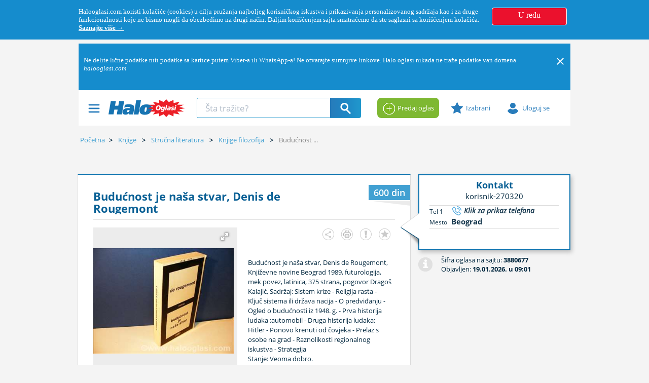

--- FILE ---
content_type: text/html; charset=utf-8
request_url: https://www.halooglasi.com/knjige/filozofija/buducnost-je-nasa-stvar-denis-de-rougemont/3880677
body_size: 44403
content:

<!DOCTYPE html>

<!--[if IE 8]> <html lang="sr" class="ie8 no-js"> <![endif]-->
<!--[if IE 9]> <html lang="sr" class="ie9 no-js"> <![endif]-->
<!--[if !IE]><!-->
<html lang="sr">
<!--<![endif]-->
<head>
	<meta charset="utf-8">
	<meta name="viewport" content="width=device-width, initial-scale=1.0, user-scalable=yes">
	<meta http-equiv="X-UA-Compatible" content="IE=edge">
	<link rel="dns-prefetch" href="//img.halooglasi.com" />
	<!-- <link rel="dns-prefetch" href="//static.halooglasi.com" /> -->
	<link rel="dns-prefetch" href="https://rs.adocean.pl" />
	<link rel="dns-prefetch" href="https://apis.google.com" />
	<link rel="dns-prefetch" href="https://connect.facebook.net" />
	<link rel="dns-prefetch" href="https://fonts.gstatic.com" />
	<link rel="dns-prefetch" href="https://lokator.planplus.rs" />
	<link rel="preconnect" href="//img.halooglasi.com">
	<!-- <link rel="preconnect" href="//static.halooglasi.com"> -->
	<link rel="shortcut icon" href="/favicon.ico" type="image/x-icon" />
	<link rel="icon" href="/favicon.ico" type="image/x-icon" />
	<meta property="fb:app_id" content="234300679986119" />
	<title>Budućnost je naša stvar, Denis de Rougemont | Halo Oglasi</title><meta name="title" content="Budućnost je naša stvar, Denis de Rougemont"/><meta name="description" content="Budućnost je naša stvar, Denis de Rougemont, Književne novine Beograd 1989, futurologija, mek povez, latinica, 375 strana, pogovor Dragoš Kalajić, Sadržaj:"/><meta name="robots" content="all"/><meta property="fb:admins" content="774089194"><meta property="og:title" content="Budućnost je naša stvar, Denis de Rougemont"/><meta itemprop="name" content="Budućnost je naša stvar, Denis de Rougemont"/><meta property="og:description" content="Budućnost je naša stvar, Denis de Rougemont, Književne novine Beograd 1989, futurologija, mek povez, latinica, 375 strana, pogovor Dragoš Kalajić, Sadržaj:"/><meta itemprop="description" content="Budućnost je naša stvar, Denis de Rougemont, Književne novine Beograd 1989, futurologija, mek povez, latinica, 375 strana, pogovor Dragoš Kalajić, Sadržaj:"/><meta property="og:image" content="https://img.halooglasi.com/slike/oglasi/Thumbs/150714/l/buducnost-je-nasa-stvar-denis-de-rougemont-3880677-6374471.jpg"/><meta itemprop="image" content="https://img.halooglasi.com/slike/oglasi/Thumbs/150714/l/buducnost-je-nasa-stvar-denis-de-rougemont-3880677-6374471.jpg"/><meta property="og:image" content="https://img.halooglasi.com/slike/kategorije/market-vozila-share-image-3.png"/><meta itemprop="image" content="https://img.halooglasi.com/slike/kategorije/market-vozila-share-image-3.png"/><meta property="og:type" content="article"/><meta property="og:url" content="https://www.halooglasi.com/knjige/filozofija/buducnost-je-nasa-stvar-denis-de-rougemont/3880677"/><meta property="og:site_name" content="Halo Oglasi"/><meta name="twitter:card" content="summary_large_image"/><meta name="twitter:title" content="Budućnost je naša stvar, Denis de Rougemont"/><meta name="twitter:description" content="Budućnost je naša stvar, Denis de Rougemont, Književne novine Beograd 1989, futurologija, mek povez, latinica, 375 strana, pogovor Dragoš Kalajić, Sadržaj:"/><meta name="twitter:image" content="https://img.halooglasi.com/slike/oglasi/Thumbs/150714/l/buducnost-je-nasa-stvar-denis-de-rougemont-3880677-6374471.jpg"/><meta name="twitter:url" content="https://www.halooglasi.com/knjige/filozofija/buducnost-je-nasa-stvar-denis-de-rougemont/3880677"/><link rel="canonical" href="https://www.halooglasi.com/knjige/filozofija/buducnost-je-nasa-stvar-denis-de-rougemont/3880677"/><script type="application/ld+json">{"@context":"https://schema.org/","@type":"Product","name":"Budućnost je naša stvar, Denis de Rougemont","description":"Budućnost je naša stvar, Denis de Rougemont, Književne novine Beograd 1989, futurologija, mek povez, latinica, 375 strana, pogovor Dragoš Kalajić, Sadržaj:","image":"https://img.halooglasi.com/slike/oglasi/Thumbs/150714/l/buducnost-je-nasa-stvar-denis-de-rougemont-3880677-6374471.jpg","url":"https://www.halooglasi.com/knjige/filozofija/buducnost-je-nasa-stvar-denis-de-rougemont/3880677","category":"Market>Knjige>Stručna literatura>Filozofija","offers":{"@type":"Offer","price":600.0,"priceCurrency":"RSD"}}</script>
	<meta name="referrer" content="no-referrer-when-downgrade">



	<link href="/Content/app.min.css?ver=1.1.2512.5.i" rel="stylesheet">

	
	<link rel="stylesheet" href="/Content/assets/global/plugins/leaflet/leaflet.min.css"/><link rel="stylesheet" href="/Content/assets/global/plugins/leaflet-markercluster/leaflet.markercluster.min.css"/><link rel="stylesheet" href="/Content/assets/global/plugins/leaflet-markercluster/leaflet.markercluster.default.min.css"/><link rel="stylesheet" href="/Content/assets/global/plugins/leaflet-draw/leaflet.draw.css"/><script src="/Content/assets/global/plugins/leaflet/leaflet.js"></script><script src="/Content/assets/global/plugins/leaflet-markercluster/leaflet.markercluster.js"></script><script src="/Content/assets/global/plugins/leaflet-draw/leaflet.draw.js"></script>
	
	

	<script>
		var QuidditaEnvironment = QuidditaEnvironment || {};
		QuidditaEnvironment.baseUrl = '/';
		QuidditaEnvironment.domain = 'https://www.halooglasi.com/';
		QuidditaEnvironment.clientCulture = '.sr-Latn-RS';
		QuidditaEnvironment.region = 'RS'; //TODO: Replace with this: ;'RS';
		// QuidditaEnvironment.debuggingEnabled =false
		QuidditaEnvironment.appVersion = '1.1.2512.5.i';
		QuidditaEnvironment.imageRootUrl = 'https://img.halooglasi.com';
		QuidditaEnvironment.isLocalStorageAvailable = false;
		QuidditaEnvironment.showLocalStorageNotAvailableMessage = function () {
			$MessageDisplay.showInlineMessage(SR.global.PleaseEnableCookies, { theme: 'tangerine', life: 10000, sticky: false });
		};

		QuidditaEnvironment.isFbOrInstagramBuiltInBrowser = function () {
			var ua = navigator.userAgent || navigator.vendor || window.opera;
			return ua.indexOf("FBAN") > -1 || ua.indexOf("FBAV") > -1 || ua.indexOf("Instagram") > -1;
		};

		QuidditaEnvironment.getURLParameter = function (paramName) {
			var searchString = window.location.search.substring(1),
				i, val, params = searchString.split("&");

			for (i = 0; i < params.length; i++) {
				val = params[i].split("=");
				if (val[0] == paramName) {
					return unescape(val[1]);
				}
			}

			return null;
		};
	</script>

	
	<script src="https://rs.adocean.pl/files/js/ado.js"></script>
	<script>
		(function (i, s, o, g, r, a, m) { i['GoogleAnalyticsObject'] = r; i[r] = i[r] || function () { (i[r].q = i[r].q || []).push(arguments) }, i[r].l = 1 * new Date(); a = s.createElement(o), m = s.getElementsByTagName(o)[0]; a.async = 1; a.src = g; m.parentNode.insertBefore(a, m) })(window, document, 'script', '//www.google-analytics.com/analytics.js', 'ga'); ga('create', 'UA-4090358-9', 'auto'); ga('send', 'pageview');

		var pp_adocean_identifier = '_Ff1Xl6cjRvQMiTbLSi38s68PG8Ro3AMZh4m4j3y49z.x7';

		var topCategoryCode = 'market';
		if (topCategoryCode == 'nekretnine')
			pp_adocean_identifier ='1URQE3CI57jpjLcH4hi.j4b8DqCQTNsUJ8soA3gbiu3.57';
		else if (topCategoryCode == 'posao')
			pp_adocean_identifier = 'bj7htHZ3rN6HsbyV9YVKHuiho79YtJIJCEH29h6Hp1H.r7';
		else if (topCategoryCode == 'market')
			pp_adocean_identifier = '_Ff1Xl6cjRvQMiTbLSi38s68PG8Ro3AMZh4m4j3y49z.x7';

		/* (c)AdOcean 2003-2015 */
		if (typeof ado !== "object") { ado = {}; ado.config = ado.preview = ado.placement = ado.master = ado.slave = function () { }; }
		var useAdoRefresh = false;

		var old = ['AdviceList', 'ArticleList', 'BasicAdList', 'InvestorProjectList',
			'NewConstructionAdsInCategory', 'InverstorAds', 'InverstorAdsInCategory', 'UserAds', 'UserAdsInCategory'];

		if (old.indexOf('BasicAdDetails') > -1) {
			useAdoRefresh = true;
			ado.config({ mode: "new", xml: false, characterEncoding: true, sendReferer: true, attachReferrer: true, contextPatterns: { "domain": "rs.adocean.pl", "fileID": "mpfkgjylbiimmqnrwpznhaobdmlf", "caseInsensitive": true, "sentPatternsLimit": 100 } });
		}
		else {
			ado.config({ mode: "old", xml: false, characterEncoding: true, sendReferer: true, attachReferrer: true });
		}

		ado.preview({ enabled: true, emiter: "rs.adocean.pl", id: "WrI3gCReJvUOQoGs1cYCXGDNLReHYebXQ5l1IsHag6T.57" });


		/*** BEGIN: Nasty hacks to make banners work with all the old website settings. ***/
		var ids = '37.531.1338.1532.'.split('.');
		var kws = [];
		for (var i = 1; i < Math.min(2, ids.length) + 1; i++) {
			if (i == 1 && ids[i])
				kws.push('kategorija=' + ids[i]);
			else if (i == 2 && ids[i]) {
				kws.push('podkategorija=' + ids[i]);
				kws.push('potkategorija=' + ids[i]);
			}
		}
		var parts = window.location.pathname.split('/');
		if (parts instanceof Array) {
			for (var i = 1; i < Math.min(2, parts.length) + 1; i++) {
				if (parts[i])
					kws.push(parts[i]);
			}
		}
		/*** END: Nasty hacks to make banners work with all the old website settings. ***/

		/* (c)AdOcean 2003-2015, MASTER: halooglasi.com.Halooglasi.com.Halooglasi.com.Naslovna i ostale rubrike */
		ado.master({ id: pp_adocean_identifier, server: 'rs.adocean.pl', keys: kws });
	</script>

	<!-- Google Tag Manager -->
	<script id="gtmCountView">
		var isAuth = false;
		var dataLayer = [{ event: 'HOEvent', visitorStatus: isAuth ? 'prijavljen' : 'neprijavljen' }];
		if (isAuth) {
			dataLayer[0].visitorID = '';
			QuidditaEnvironment.authenticatedUserPartyType = null;

			if (QuidditaEnvironment.authenticatedUserPartyType == 1)
				dataLayer[0].business_type = "b2c";
			else if (QuidditaEnvironment.authenticatedUserPartyType == 2)
				dataLayer[0].business_type = "b2b";
		}

		dataLayer[0].category_hierarchy_id = '37.531.1338.1532.';
		dataLayer[0].category_name = 'Knjige>Stručna literatura>Filozofija';
		dataLayer[0].root_category_id = '37';

		(function (w, d, s, l, i) { w[l] = w[l] || []; w[l].push({ 'gtm.start': new Date().getTime(), event: 'gtm.js' }); var f = d.getElementsByTagName(s)[0], j = d.createElement(s), dl = l != 'dataLayer' ? '&l=' + l : ''; j.async = true; j.src = '//www.googletagmanager.com/gtm.js?id=' + i + dl; f.parentNode.insertBefore(j, f); })(window, document, 'script', 'dataLayer', 'GTM-KQ5GJ3X');

		QuidditaEnvironment.pushDataLayerEvent = function (data) {
			if (dataLayer != null && data != null)
				dataLayer.push(data);
		};
	</script>
	<!--/ End Google Tag Manager -->

	<script type="application/ld+json">
		{
			"@context": "https://schema.org",
			"@type": "Organization",
			"name": "Halo Oglasi",
			"url": "https://www.halooglasi.com/",
			"logo": "https://www.halooglasi.com/Content/assets/frontend/layout/img/logo-halooglasi.png",
			"contactPoint": {
				"@type": "ContactPoint",
				"contactType": "Customer Service",
				"url": "https://www.halooglasi.com/kontakt-i-radno-vreme"
			},
			"sameAs": [
				"https://www.facebook.com/Halooglasi",
				"https://www.instagram.com/halooglasi/",
				"https://twitter.com/Halooglasicom",
				"https://www.linkedin.com/company/halo-oglasi-d-o-o-/",
				"https://www.youtube.com/user/halooglasicom"
			]
		}
	</script>
</head>
<body class="ecommerce cpc-BasicAdDetails market knjige-filozofija market market branding qdesktop-device" data-page-category-id="1532" data-page-category-hierarchy-id="37.531.1338.1532." data-server="Website237">
	<!--[if lte IE 9]>
		<p class="browserupgrade">Koristite <strong>zastareli</strong> pretraživač. Molimo Vas preuzmite noviji pretraživač (Google Chrome, Firefox, IE 10+) koji podržava najnovije tehnologije.</p>
	<![endif]-->
	<div id="fb-root"></div>

	<!-- Google Tag Manager (noscript) -->
	<noscript>
		<iframe src="https://www.googletagmanager.com/ns.html?id=GTM-KQ5GJ3X" height="0" width="0" style="display:none;visibility:hidden"></iframe>
	</noscript>
	<!-- End Google Tag Manager (noscript) -->

	<script src="https://apis.google.com/js/platform.js" async defer>{ lang: 'sr' }</script>


	<script src="/Scripts/polyfills.min.js?ver=1.1.2512.5.i"></script>

	<script src=/Content/assets/global/plugins/jquery/jquery-1.11.0.min.js></script>
	<script>
		(function () {
			$(document).on("mobileinit", function () {
				$.mobile.ajaxEnabled = false;
				$.mobile.autoInitializePage = false;
				$.mobile.ajaxEnabled = false;
				$.mobile.pushStateEnabled = false;
			});
		})();
	</script>

	
	<div class="cookie-policy" style="display: none;">
		<div class="container cookie-policy-content">
			<div class="col-md-10 cookie-policy-message">
				<p class="cookie-policy-text">
					Halooglasi.com koristi kolačiće (cookies) u cilju pružanja najboljeg korisničkog iskustva i prikazivanja personalizovanog sadržaja kao i za druge funkcionalnosti koje ne bismo mogli da obezbedimo na drugi način. Daljim korišćenjem sajta smatraćemo da ste saglasni sa korišćenjem kolačića. <a class="cookie-policy-text-link" href="/upotreba-i-zastita-podataka#cookies">Saznajte više →</a>
				</p>
			</div>
			<div class="col-md-2 cookie-policy-btn-wrapper">
				<p class="cookie-policy-btn">U redu</p>
			</div>
		</div>
	</div>

	<div id="wrapper">
		

<section class="header-banner" data-zone="header-banner">
</section>

<div class="clearfix"></div>
<header class="header" role="heading">
	<div class="container container-branding" data-zone="header">
		
	<div data-widget-template-id="68" class="widget-banner-zone ref-p3 widget-banner-branding-left-zone AdHere banner-branding-left">
		

	<div class="banner-zone">
		<center>
			<div class="banner" style="margin:0 auto;width:520px;"><aside><!-- start slave --><div id="adoceanrsnkkqnwljtn"></div><script class="banner-script"  type="text/javascript">/* (c)AdOcean 2003-2015, halooglasi.com.Halooglasi.com.Halooglasi.com.Naslovna i ostale rubrike.Brendiranje sajta  Levo  520x1080 */ado.slave('adoceanrsnkkqnwljtn', {myMaster: '_Ff1Xl6cjRvQMiTbLSi38s68PG8Ro3AMZh4m4j3y49z.x7' });</script><!--  end slave  --></aside></div>
		</center>
	</div>

	</div>
	<div data-widget-template-id="69" class="widget-banner-zone ref-p3 widget-banner-branding-right-zone AdHere banner-branding-right">
		

	<div class="banner-zone">
		<center>
			<div class="banner" style="margin:0 auto;width:520px;"><aside><!-- start slave --><div id="adoceanrsklrgbufozi"></div><script class="banner-script"  type="text/javascript">/* (c)AdOcean 2003-2015, halooglasi.com.Halooglasi.com.Halooglasi.com.Naslovna i ostale rubrike.Brendiranje sajta  Desno  520x1080 */ado.slave('adoceanrsklrgbufozi', {myMaster: '_Ff1Xl6cjRvQMiTbLSi38s68PG8Ro3AMZh4m4j3y49z.x7' });</script><!--  end slave  --></aside></div>
		</center>
	</div>

	</div>
	<div data-widget-template-id="63" class="widget-banner-zone ref-p1 widget-banner-zone-s1 AdHere banner-s1-zone">
		

	<div class="banner-zone">
		<center>
			<div class="banner" style="margin:0 auto;width:970px;"><aside><!-- start slave --><div id="adoceanrsoammnulpmy"></div><script class="banner-script"  type="text/javascript">/* (c)AdOcean 2003-2015, halooglasi.com.Halooglasi.com.Halooglasi.com.Naslovna i ostale rubrike.S1  970x250 */ado.slave('adoceanrsoammnulpmy', {myMaster: '_Ff1Xl6cjRvQMiTbLSi38s68PG8Ro3AMZh4m4j3y49z.x7' });</script><!--  end slave  --></aside></div>
		</center>
	</div>

	</div>
	<div data-widget-template-id="2704" class="widget-main-header-page widget-main-header main-header">
		


	<div class="e-system-notifications e-system-notifications--header" style="display: none;">
		<div class="e-system-notifications__list container">
				<div class="e-system-notifications__item" data-id="234" data-has-close-opt=true>
					<div class="e-system-notifications__content"><p>Ne delite lične podatke niti podatke sa kartice putem Viber-a ili WhatsApp-a! Ne otvarajte sumnjive linkove. Halo oglasi nikada ne traže podatke van domena <em data-start="206" data-end="222">halooglasi.com</em></p></div>
						<div class="e-system-notifications__close">
							<svg class="e-system-notifications__close-svg">
								<image width="20" height="20" xlink:href="/Content/Quiddita/Widgets/Common/Stylesheets/img/close-icon-white.svg"></image>
							</svg>
						</div>
				</div>
		</div>
	</div>


<div class="container">
	<section class="row main-header-box   ">
		<div class="col-lg-7 col-md-7 col-sm-4 col-xs-5">
			<div class="left-header-menu">
				<span class="header-icon"></span>
				


<div class="left-box-menu">
	<div class="portal-links hidden-lg hidden-md">
		<ul>
			
			<li class="real-estate-header-item"><a href="/nekretnine">Pretraga</a></li>
			<li class="real-estate-header-item"><a href="/nekretnine/novogradnja/projekti">Novogradnja</a></li>
			<li class="real-estate-header-item"><a href="/uporedne-cene-nekretnina">Cene po lokacijama</a></li>
			<li class="real-estate-header-item"><a href="/vesti/nekretnine/stambeni-prostor/sve-vesti">Vesti</a></li>

			
			<li class="real-estate-abroad-header-item"><a href="/nekretnine/inostranstvo">Pretraga</a></li>
			<li class="real-estate-abroad-header-item"><a href="/vesti/nekretnine/inostranstvo/sve-vesti">Vesti i zanimljivosti</a></li>

			
			<li class="jobs-header-item"><a href="/posao">Poslovi</a></li>
			<li class="jobs-header-item"><a href="/vesti/posao/sve-vesti">Vesti i saveti</a></li>
			<li class="jobs-header-item"><a href="/posao/cesta-pitanja">Česta pitanja</a></li>
		</ul>
	</div>

		<div class="category-links ">
			<ul>
					<li data-category-id="1"><a href="/nekretnine" data-category-id="1"><i></i>Nekretnine</a></li>
					<li data-category-id="35"><a href="/posao" data-category-id="35"><i></i>Posao</a></li>
					<li data-category-id="517"><a href="/usluge" data-category-id="517"><i></i>Usluge</a></li>
					<li data-category-id="530"><a href="/antikviteti-i-kolekcionarstvo" data-category-id="530"><i></i>Antikviteti i kolekcionarstvo</a></li>
					<li data-category-id="535"><a href="/audio-tv-foto" data-category-id="535"><i></i>Audio, TV, foto</a></li>
					<li data-category-id="1733"><a href="/gradjevinarstvo" data-category-id="1733"><i></i>Građevinarstvo</a></li>
					<li data-category-id="531"><a href="/knjige" data-category-id="531"><i></i>Knjige</a></li>
					<li data-category-id="534"><a href="/kucni-aparati" data-category-id="534"><i></i>Kućni aparati</a></li>
					<li data-category-id="520"><a href="/kucni-ljubimci" data-category-id="520"><i></i>Kućni ljubimci</a></li>
					<li data-category-id="1170"><a href="/masine-alati-oprema" data-category-id="1170"><i></i>Mašine, alati, oprema</a></li>
					<li data-category-id="1171"><a href="/muzika-i-instrumenti" data-category-id="1171"><i></i>Muzika i instrumenti</a></li>
					<li data-category-id="515"><a href="/namestaj-i-pokucstvo" data-category-id="515"><i></i>Nameštaj i pokućstvo</a></li>
					<li data-category-id="525"><a href="/nega-lica-i-tela" data-category-id="525"><i></i>Nega lica i tela</a></li>
					<li data-category-id="526"><a href="/odeca-i-obuca" data-category-id="526"><i></i>Odeća, obuća, dodaci</a></li>
					<li data-category-id="539"><a href="/odmor" data-category-id="539"><i></i>Odmor</a></li>
					<li data-category-id="518"><a href="/poljoprivreda" data-category-id="518"><i></i>Poljoprivreda</a></li>
					<li data-category-id="532"><a href="/racunari" data-category-id="532"><i></i>Računari</a></li>
					<li data-category-id="523"><a href="/sport-i-rekreacija" data-category-id="523"><i></i>Sport i rekreacija</a></li>
					<li data-category-id="524"><a href="/sve-za-decu" data-category-id="524"><i></i>Sve za decu</a></li>
					<li data-category-id="533"><a href="/telefoni" data-category-id="533"><i></i>Telefoni</a></li>
					<li data-category-id="528"><a href="/zdravstvo" data-category-id="528"><i></i>Zdravstvo</a></li>
			</ul>
		</div>

	<div class="home-link left-menu-spacer">
		<a href="/"><i></i>Naslovna Halo oglasi</a>
	</div>
	<div class="other-links left-menu-spacer hidden-lg hidden-md">
		<a class="set-product-btn" href="/postavite-oglas" target="_blank"><i></i>Predaj oglas</a>
		<ul>
			<li><a href="/oglasavanje">Cenovnik oglašavanja</a></li>
			<li><a href="/kontakt-i-radno-vreme">Kontakt i radno vreme</a></li>
			<li><a href="/pravila-i-uslovi">Uslovi korišćenja</a></li>
			<li class="hidden-list-item"><a href="/saveti-za-bezbednu-trgovinu">Saveti za bezbednu trgovinu</a></li>
			<li><a href="/upotreba-i-zastita-podataka">Upotreba i zaštita podataka</a></li>
			<li><a href="/o-nama">O nama</a></li>
		</ul>
	</div>
</div>

			</div>
			<div class="logotip"><a href="/"><i class="logos sprite-logo-middle hidden-xs">Halo Oglasi</i><i class="logos sprite-logo-small hidden-lg hidden-md hidden-sm">Halo Oglasi</i></a></div>
			<div class="real-estates-logotip"><a href="/nekretnine"><i class="logos sprite-logo-real-estates-small">Halo Oglasi Nekretnine</i></a></div>
			<div class="jobs-logotip"><a href="/posao"><i class="logos sprite-logo-jobs-small">Halo Oglasi Posao</i></a></div>
			<div class="hidden-sm hidden-xs desktop-search-wrapper">
				
<div id="form-search" name="form-search" data-default-url="/knjige/filozofija">
	<div class="typeahead-container layout2">
		<div class="typeahead-field">
			<span class="typeahead-query">
				<input id="search-query" name="search_text" type="search" placeholder="Šta tražite?" autocomplete="off">
			</span>
			<span class="typeahead-button">
				<button type="button" class="direct-search">
					<i class="search-icon"></i>
				</button>
			</span>
		</div>
	</div>
</div>

			</div>

			
			<div class="header-category-link hidden-sm hidden-xs first-child real-estate-header-item"><a href="/nekretnine">Pretraga</a></div>
			<div class="header-category-link hidden-sm hidden-xs real-estate-header-item"><a href="/nekretnine/novogradnja/projekti">Novogradnja</a></div>
			<div class="header-category-link hidden-sm hidden-xs real-estate-header-item"><a href="/uporedne-cene-nekretnina">Cene po lokacijama</a></div>
			<div class="header-category-link hidden-sm hidden-xs real-estate-header-item"><a href="/vesti/nekretnine/stambeni-prostor/sve-vesti">Vesti</a></div>

			
			<div class="header-category-link hidden-sm hidden-xs first-child real-estate-abroad-header-item"><a href="/nekretnine/inostranstvo">Pretraga</a></div>
			<div class="header-category-link hidden-sm hidden-xs real-estate-abroad-header-item"><a href="/vesti/nekretnine/inostranstvo/sve-vesti">Vesti i zanimljivosti</a></div>

			
			<div class="header-category-link hidden-sm hidden-xs first-child jobs-header-item"><a href="/posao">Poslovi</a></div>
			<div class="header-category-link hidden-sm hidden-xs jobs-header-item"><a href="/vesti/posao/sve-vesti">Vesti i saveti</a></div>
			<div class="header-category-link hidden-sm hidden-xs jobs-header-item"><a href="/posao/cesta-pitanja">Česta pitanja</a></div>

			<div class="clear"></div>
		</div>
		<div class="col-lg-5 col-md-5 col-sm-8 col-xs-7">
			<div class="header-category-link set-product-btn-wrapper">
				<a href="/postavite-oglas" target="_blank"><i></i>Predaj oglas</a>
			</div>
			<div class="header-category-link favorite-products-wrapper">
				<a href="/profil/omiljeni"><i></i>Izabrani</a>
				<div class="top-cart-content-wrapper">
					<div class="top-cart-content">
						<div class="scroller" style="overflow-y: auto; overflow-x: hidden; width: auto; height: auto; max-height:250px;">
							<div class="inner-empty">
								<div class="my-search">
									Moji izabrani oglasi
								</div>
								<div class="no-saved-search">
									Nemate izabranih oglasa.
								</div>
								<p class="text-description">
									U pretrazi sajta možete željene oglase označiti kao izabrane i tako ih kasnije lakše pronaći.
									<a href="/info#favourites">Želim da saznam više.</a>
								</p>
							</div>
							<ul></ul>
						</div>
						<div class="text-right">
							<a href="/profil/omiljeni" class="btn btn-primary">Izabrani oglasi</a>
						</div>
					</div>
				</div>
			</div>
			<div class="header-category-link login-btn-wrapper">
				<a href="/prijava?returnUrl=%2fknjige%2ffilozofija%2fbuducnost-je-nasa-stvar-denis-de-rougemont%2f3880677"><i></i>Uloguj se</a>
			</div>
			<div class="header-category-link logged-in-wrapper">
				<a href="javascript:void(0);">
					<i class="logged-in-icon"></i>
					<div>
						<p class="header-label">Moj profil</p>
						<p class="header-user-name hidden-xs"></p>
					</div>
				</a>
				


<div class="user-box-menu">
	<div class="user-data">
		<p class="user-display-name"></p>
		<p class="user-email"><span class="user-data-label">email: </span></p>
		<p class="user-username"><span class="user-data-label">korisničko ime: </span></p>
	</div>
	<div class="user-menu-list-wrapper">
		<ul>
			<li><a href="/profil/moji-oglasi"><i class="my-products"></i>Moji oglasi</a></li>
			<li><a href="/profil/pretrage"><i class="my-searches"></i>Sačuvane pretrage <span class="my-searches-number">()</span></a></li>
			<li><a href="/profil/omiljeni"><i class="my-favorite-products"></i>Izabrani oglasi <span class="my-favorite-products-number">()</span></a></li>
			<li><a href="/profil/poruke"><i class="my-messages"></i>Prepiske</a></li>
			<li class="user-menu-spacer"><a href="/profil/moj-racun"><i class="my-account"></i>Račun i dopuna računa</a></li>
			<div class="user-menu-spacer" style='display:none;'>
				<li style='display:none;'><a href="/profil/poslate-prijave"><i class="my-job-applications"></i>Poslovi na koje ste konkurisali</a></li>
				<li style='display:none;'><a href="/profil/cv"><i class="my-cv-list"></i>Moji CV-jevi</a></li>
				<li style='display:none;'><a href="/profil/primljene-prijave"><i class="my-received-jobs"></i>Primljene prijave</a></li>
			</div>
			<li><a href="/profil/moji-podaci"><i class="my-profile-data"></i>Osnovni podaci naloga</a></li>
			<li><a href="/profil/kontakt-podaci"><i class="my-contact-data"></i>Dodatni podaci</a></li>
			<li><a href="/profil/podesavanja"><i class="my-settings"></i>Podešavanje</a></li>
			<li class="user-menu-spacer"><a href="/profil/obavestenja"><i class="my-notifications"></i>Obaveštenja</a></li>
			<li><a class="user-logout-link" href="javascript:void(0);" data-ajax="/Quiddita.Widgets.Common/LoginPageWidget/LogOut"><i class="user-logout"></i>Izloguj se</a></li>
		</ul>
	</div>
</div>

			</div>
			<div class="clear"></div>
		</div>
		<div id="leftMenuModal" class="modal left fade" tabindex="-1" role="dialog">
			<div class="modal-dialog" role="document">
				<div class="modal-content">
					<div class="modal-body">
						


<div class="left-box-menu">
	<div class="portal-links hidden-lg hidden-md">
		<ul>
			
			<li class="real-estate-header-item"><a href="/nekretnine">Pretraga</a></li>
			<li class="real-estate-header-item"><a href="/nekretnine/novogradnja/projekti">Novogradnja</a></li>
			<li class="real-estate-header-item"><a href="/uporedne-cene-nekretnina">Cene po lokacijama</a></li>
			<li class="real-estate-header-item"><a href="/vesti/nekretnine/stambeni-prostor/sve-vesti">Vesti</a></li>

			
			<li class="real-estate-abroad-header-item"><a href="/nekretnine/inostranstvo">Pretraga</a></li>
			<li class="real-estate-abroad-header-item"><a href="/vesti/nekretnine/inostranstvo/sve-vesti">Vesti i zanimljivosti</a></li>

			
			<li class="jobs-header-item"><a href="/posao">Poslovi</a></li>
			<li class="jobs-header-item"><a href="/vesti/posao/sve-vesti">Vesti i saveti</a></li>
			<li class="jobs-header-item"><a href="/posao/cesta-pitanja">Česta pitanja</a></li>
		</ul>
	</div>

		<div class="category-links ">
			<ul>
					<li data-category-id="1"><a href="/nekretnine" data-category-id="1"><i></i>Nekretnine</a></li>
					<li data-category-id="35"><a href="/posao" data-category-id="35"><i></i>Posao</a></li>
					<li data-category-id="517"><a href="/usluge" data-category-id="517"><i></i>Usluge</a></li>
					<li data-category-id="530"><a href="/antikviteti-i-kolekcionarstvo" data-category-id="530"><i></i>Antikviteti i kolekcionarstvo</a></li>
					<li data-category-id="535"><a href="/audio-tv-foto" data-category-id="535"><i></i>Audio, TV, foto</a></li>
					<li data-category-id="1733"><a href="/gradjevinarstvo" data-category-id="1733"><i></i>Građevinarstvo</a></li>
					<li data-category-id="531"><a href="/knjige" data-category-id="531"><i></i>Knjige</a></li>
					<li data-category-id="534"><a href="/kucni-aparati" data-category-id="534"><i></i>Kućni aparati</a></li>
					<li data-category-id="520"><a href="/kucni-ljubimci" data-category-id="520"><i></i>Kućni ljubimci</a></li>
					<li data-category-id="1170"><a href="/masine-alati-oprema" data-category-id="1170"><i></i>Mašine, alati, oprema</a></li>
					<li data-category-id="1171"><a href="/muzika-i-instrumenti" data-category-id="1171"><i></i>Muzika i instrumenti</a></li>
					<li data-category-id="515"><a href="/namestaj-i-pokucstvo" data-category-id="515"><i></i>Nameštaj i pokućstvo</a></li>
					<li data-category-id="525"><a href="/nega-lica-i-tela" data-category-id="525"><i></i>Nega lica i tela</a></li>
					<li data-category-id="526"><a href="/odeca-i-obuca" data-category-id="526"><i></i>Odeća, obuća, dodaci</a></li>
					<li data-category-id="539"><a href="/odmor" data-category-id="539"><i></i>Odmor</a></li>
					<li data-category-id="518"><a href="/poljoprivreda" data-category-id="518"><i></i>Poljoprivreda</a></li>
					<li data-category-id="532"><a href="/racunari" data-category-id="532"><i></i>Računari</a></li>
					<li data-category-id="523"><a href="/sport-i-rekreacija" data-category-id="523"><i></i>Sport i rekreacija</a></li>
					<li data-category-id="524"><a href="/sve-za-decu" data-category-id="524"><i></i>Sve za decu</a></li>
					<li data-category-id="533"><a href="/telefoni" data-category-id="533"><i></i>Telefoni</a></li>
					<li data-category-id="528"><a href="/zdravstvo" data-category-id="528"><i></i>Zdravstvo</a></li>
			</ul>
		</div>

	<div class="home-link left-menu-spacer">
		<a href="/"><i></i>Naslovna Halo oglasi</a>
	</div>
	<div class="other-links left-menu-spacer hidden-lg hidden-md">
		<a class="set-product-btn" href="/postavite-oglas" target="_blank"><i></i>Predaj oglas</a>
		<ul>
			<li><a href="/oglasavanje">Cenovnik oglašavanja</a></li>
			<li><a href="/kontakt-i-radno-vreme">Kontakt i radno vreme</a></li>
			<li><a href="/pravila-i-uslovi">Uslovi korišćenja</a></li>
			<li class="hidden-list-item"><a href="/saveti-za-bezbednu-trgovinu">Saveti za bezbednu trgovinu</a></li>
			<li><a href="/upotreba-i-zastita-podataka">Upotreba i zaštita podataka</a></li>
			<li><a href="/o-nama">O nama</a></li>
		</ul>
	</div>
</div>

					</div>
				</div> <!-- modal-content -->
			</div> <!-- modal-dialog -->
		</div> <!-- modal -->
		<div id="userBoxModal" class="modal right fade" tabindex="-1" role="dialog">
			<div class="modal-dialog" role="document">
				<div class="modal-content">
					<div class="modal-body">
						


<div class="user-box-menu">
	<div class="user-data">
		<p class="user-display-name"></p>
		<p class="user-email"><span class="user-data-label">email: </span></p>
		<p class="user-username"><span class="user-data-label">korisničko ime: </span></p>
	</div>
	<div class="user-menu-list-wrapper">
		<ul>
			<li><a href="/profil/moji-oglasi"><i class="my-products"></i>Moji oglasi</a></li>
			<li><a href="/profil/pretrage"><i class="my-searches"></i>Sačuvane pretrage <span class="my-searches-number">()</span></a></li>
			<li><a href="/profil/omiljeni"><i class="my-favorite-products"></i>Izabrani oglasi <span class="my-favorite-products-number">()</span></a></li>
			<li><a href="/profil/poruke"><i class="my-messages"></i>Prepiske</a></li>
			<li class="user-menu-spacer"><a href="/profil/moj-racun"><i class="my-account"></i>Račun i dopuna računa</a></li>
			<div class="user-menu-spacer" style='display:none;'>
				<li style='display:none;'><a href="/profil/poslate-prijave"><i class="my-job-applications"></i>Poslovi na koje ste konkurisali</a></li>
				<li style='display:none;'><a href="/profil/cv"><i class="my-cv-list"></i>Moji CV-jevi</a></li>
				<li style='display:none;'><a href="/profil/primljene-prijave"><i class="my-received-jobs"></i>Primljene prijave</a></li>
			</div>
			<li><a href="/profil/moji-podaci"><i class="my-profile-data"></i>Osnovni podaci naloga</a></li>
			<li><a href="/profil/kontakt-podaci"><i class="my-contact-data"></i>Dodatni podaci</a></li>
			<li><a href="/profil/podesavanja"><i class="my-settings"></i>Podešavanje</a></li>
			<li class="user-menu-spacer"><a href="/profil/obavestenja"><i class="my-notifications"></i>Obaveštenja</a></li>
			<li><a class="user-logout-link" href="javascript:void(0);" data-ajax="/Quiddita.Widgets.Common/LoginPageWidget/LogOut"><i class="user-logout"></i>Izloguj se</a></li>
		</ul>
	</div>
</div>

					</div>
				</div> <!-- modal-content -->
			</div> <!-- modal-dialog -->
		</div> <!-- modal -->
		<div class="backdrop-bkg header-backdrop"></div>
	</section>

	<div class="hidden-lg hidden-md mobile-search-wrapper">
		
<div id="form-search" name="form-search" data-default-url="/knjige/filozofija">
	<div class="typeahead-container layout2">
		<div class="typeahead-field">
			<span class="typeahead-query">
				<input id="search-query" name="search_text" type="search" placeholder="Šta tražite?" autocomplete="off">
			</span>
			<span class="typeahead-button">
				<button type="button" class="direct-search">
					<i class="search-icon"></i>
				</button>
			</span>
		</div>
	</div>
</div>

	</div>
</div>

<script>
	window.isUserAuthenticated = false;
	window.authenticatedUserId = '';
	window.sessionToken = '3302129';
	if (window.trackJs != undefined && trackJs)
		trackJs.configure({ userId: window.authenticatedUserId, sessionId: window.sessionToken });

	window.QuidditaEnvironment.FavoriteAdIds = "''";

	if ($('body').hasClass('qmobile-device'))
		$('.desktop-search-wrapper').remove();
	else
		$('.mobile-search-wrapper').remove();

	QuidditaEnvironment.DisplayCategories = '[{"Id":1532,"IsMainCategory":false,"Name":"Filozofija","Url":"/knjige/filozofija"},{"Id":1338,"IsMainCategory":false,"Name":"Stručna literatura","Url":"/knjige/strucna-literatura"},{"Id":531,"IsMainCategory":false,"Name":"Knjige","Url":"/knjige"},{"Id":1,"IsMainCategory":true,"Name":"Nekretnine","Url":"/nekretnine/pretraga"},{"Id":35,"IsMainCategory":true,"Name":"Posao","Url":"/posao-pretraga"},{"Id":530,"IsMainCategory":true,"Name":"Antikviteti i kolekcionarstvo","Url":"/antikviteti-i-kolekcionarstvo"},{"Id":535,"IsMainCategory":true,"Name":"Audio, TV, foto","Url":"/audio-tv-foto"},{"Id":1733,"IsMainCategory":true,"Name":"Građevinarstvo","Url":"/gradjevinarstvo"},{"Id":534,"IsMainCategory":true,"Name":"Kućni aparati","Url":"/kucni-aparati"},{"Id":520,"IsMainCategory":true,"Name":"Kućni ljubimci","Url":"/kucni-ljubimci"},{"Id":1170,"IsMainCategory":true,"Name":"Mašine, alati, oprema","Url":"/masine-alati-oprema"},{"Id":1171,"IsMainCategory":true,"Name":"Muzika i instrumenti","Url":"/muzika-i-instrumenti"},{"Id":515,"IsMainCategory":true,"Name":"Nameštaj i pokućstvo","Url":"/namestaj-i-pokucstvo"},{"Id":525,"IsMainCategory":true,"Name":"Nega lica i tela","Url":"/nega-lica-i-tela"},{"Id":526,"IsMainCategory":true,"Name":"Odeća, obuća, dodaci","Url":"/odeca-i-obuca"},{"Id":539,"IsMainCategory":true,"Name":"Odmor","Url":"/odmor"},{"Id":518,"IsMainCategory":true,"Name":"Poljoprivreda","Url":"/poljoprivreda"},{"Id":532,"IsMainCategory":true,"Name":"Računari","Url":"/racunari"},{"Id":523,"IsMainCategory":true,"Name":"Sport i rekreacija","Url":"/sport-i-rekreacija"},{"Id":524,"IsMainCategory":true,"Name":"Sve za decu","Url":"/sve-za-decu"},{"Id":533,"IsMainCategory":true,"Name":"Telefoni","Url":"/telefoni"},{"Id":517,"IsMainCategory":true,"Name":"Usluge","Url":"/usluge/pretraga"},{"Id":528,"IsMainCategory":true,"Name":"Zdravstvo","Url":"/zdravstvo"}]';
</script>

<script id="tplFavoriteAdItemTemplate" type="text/x-handlebars-template">
	{{#each this}}
	<li data-id="{{this.Id}}">
		<a href="{{this.Url}}" class="fav-product-img"><img src="{{this.ImageUrl}}" alt="" width="37" height="34"></a>
		<span class="fav-product-title"><strong><a href="{{this.Url}}">{{this.Title}}</a></strong></span>
		<span class="fav-product-price">{{this.PriceAndCurrencySymbol}}</span>
		<a href="#" class="del-item prevent"><span class="glyphicon glyphicon-remove remove-extra"></span></a>
		<div class="clear"></div>
	</li>
	{{/each}}
</script>




	</div>

	</div>
	<div class="container container-branding" data-zone="post-header">
		

	</div>
</header>
<main class="main" role="main">
	<div class="container">
		<div class="pre-content" data-zone="pre-content">
	<div data-widget-template-id="182" class="widget-breadcrumb widget-breadcrumb widget-server-breadcrumb">
		



<ol id="main-breadcrumb" itemscope itemtype="https://schema.org/BreadcrumbList">
	<li itemprop="itemListElement" itemscope itemtype="https://schema.org/ListItem">
		<a itemprop="item" href="/" onclick="breadcrumbClick()"><span itemprop="name">Početna</span></a>&gt;
		<meta itemprop="position" content="1">
	</li>
			<li itemprop="itemListElement" itemscope itemtype="https://schema.org/ListItem">
				<a itemprop="item" href="/knjige" onclick="breadcrumbClick()">
					<span itemprop="name">Knjige</span>
				</a>
				&gt;
				<meta itemprop="position" content="2">
			</li>
			<li itemprop="itemListElement" itemscope itemtype="https://schema.org/ListItem">
				<a itemprop="item" href="/knjige/strucna-literatura" onclick="breadcrumbClick()">
					<span itemprop="name">Stručna literatura</span>
				</a>
				&gt;
				<meta itemprop="position" content="3">
			</li>
			<li itemprop="itemListElement" itemscope itemtype="https://schema.org/ListItem">
				<a itemprop="item" href="/knjige/filozofija" onclick="breadcrumbClick()">
					<span itemprop="name">Knjige filozofija</span>
				</a>
				&gt;
				<meta itemprop="position" content="4">
			</li>
			<li>
				<a>
					<span>Budućnost ...</span>
				</a>
			</li>
</ol>

<script>
	function breadcrumbClick() {
		if (typeof (ga) != "undefined" && ga != null && typeof (ga) == "function")
			ga('send', 'event', 'ceo_sajt', 'detalji_oglasa', 'breadcrumbs');
	}
</script>


	</div>
	<div data-widget-template-id="140" class="widget-operator-panel widget-operator-panel widget-operator-panel">
		


<script>
	QuidditaEnvironment.CurrentContactData={"PhoneNumber1":"True","PhoneNumber2":null,"City":null,"Address":"","Email":"","ShowContactPhone":true,"ShowMyAdsPage":false,"ShowContactButton":false,"Advertiser":{"DisplayName":"korisnik-270320","IsSchool":false,"IsInvestor":false,"ContactInfos":[]},"Latitudes":[],"Longitudes":[],"InvestorRoute":"nekretnine/novogradnja/korisnik-270320/projekti","UserAdsRoute":null,"AvatarUrl":null,"NumberInRegister":null,"WebAddress":null};QuidditaEnvironment.IsCurrentAdActive=true;
	QuidditaEnvironment.CurrentClassified={"Id":"3880677","AdKindId":"1","IsPromoted":false,"StateId":101,"AdvertiserId":"270320","Title":"Budućnost je naša stvar, Denis de Rougemont","TextHtml":"<p>Budućnost je na&scaron;a stvar, Denis de Rougemont, Književne novine Beograd 1989, futurologija, mek povez, latinica, 375 strana, pogovor Drago&scaron; Kalajić, Sadržaj: Sistem krize - Religija rasta - Ključ sistema ili država nacija - O predviđanju - Ogled o budućnosti iz 1948. g. - Prva historija ludaka :automobil - Druga historija ludaka: Hitler - Ponovo krenuti od čovjeka - Prelaz s osobe na grad - Raznolikosti regionalnog iskustva - Strategija<br />Stanje: Veoma dobro.</p>","Email":"","ValidFrom":"2026-01-19T09:01:02.32Z","ValidTo":"2026-02-18T09:01:02.32Z","GeoLocationRPT":null,"ImageURLs":["/slike/oglasi/Thumbs/150714/l/buducnost-je-nasa-stvar-denis-de-rougemont-3880677-6374471.jpg"],"ImageTexts":[""],"CategoryIds":[37,531,1338,1532],"CategoryNames":["Market","Knjige","Stručna literatura","Filozofija"],"AdvertiserLogoUrl":null,"VideoUrl":null,"EnclosureFilePath":null,"DoNotShowContactButton":null,"ContactButtonLink":null,"OtherFields":{"grad_s":"Beograd","stanje_s":"Polovno","cena_d":600.0,"po_dogovoru_b":false,"grad_id_l":35112,"stanje_id_l":538960,"cena_d_unit_s":"RSD","defaultunit_cena_d":4.91803278688525,"_version_":1854731948627329024},"IsVerificationPending":false,"VerificationStateId":3,"TotalViews":2122,"IsOwnedByCurrentUser":false,"UseIntesaCreditCalculator":false,"BancaIntesaCreditCalculatorInterestRate":0.0,"UseOtpCreditCalculator":false,"OtpCreditCalculatorInterestRate":0.0,"UseSberbankCreditCalculator":false,"UseRaiffeisenCreditCalculator":false,"UseNLBCreditCalculator":false,"NLBCreditCalculatorInterestRate":0.0,"NLBCreditCalculatorLoanAmounLimit":0.0,"NLBCreditCalculatorMaxNumOfRates":0,"LoanCalculatorBankOffersJson":"[]","IsInterestingInternal":false,"IsInterestingExternal":false,"IsPremiumOffer":false,"ProjectUrl":null,"IsCVOptionalForJobAd":false,"RelativeUrl":"/knjige/filozofija/buducnost-je-nasa-stvar-denis-de-rougemont/3880677?kid=1","HasAutomaticRenewal":true,"ValidToProlonged":null,"ExpiresWithin48Hours":false,"AveragePriceBySurfaceValue":null,"AveragePriceBySurfaceLink":null,"SimilarAds":null,"VacationAttributeValuesDict":null}; for (var i in QuidditaEnvironment.CurrentClassified.OtherFields) { QuidditaEnvironment.CurrentClassified[i] = QuidditaEnvironment.CurrentClassified.OtherFields[i]; };
	QuidditaEnvironment.IsUserOperator=false
	
	QuidditaEnvironment.CurrentClassifiedInstances=[{"Id":"3880677","Title":"Budućnost je naša stvar, Denis de Rougemont","AdKindId":"1","AdKindCode":"Standard","StateId":101,"ImportTypeId":1,"ValidFrom":"2026-01-19T09:01:02.32Z","ValidTo":"2026-02-18T09:01:02.32Z","ValidFromProlonged":null,"ValidToProlonged":null,"LastPublished":"2026-01-19T09:01:02.32Z","TotalViews":0,"CategoryNames":["Market","Knjige","Stručna literatura","Filozofija"],"HasAutomaticRenewal":true,"IsPromoted":false,"ExpiresWithin48Hours":false,"DisableAutoRenewal":false,"AllowOnlineAdCreationInCategory":true,"ShowMoveToTop":true}]
</script>

<div class="operating-panel" id="operating-panel-1" style="display:none;">
	<div class="col-md-12 col-lg-12" id="operating-panel-1-panel-wrapper">
		<div class="row">
			<div class="col-md-6 col-lg-6 my-ads-box" id="operating-panel-1-panel-outer-left">
				<div class="row">
					<div class="col-md-6 col-lg-6" id="operating-panel-1-panel-inner">
						<p class="user-ad" id="operating-panel-1-user-ad">Oglas korisnika</p>
						<a href="#" id="operating-panel-1-user-name">no-reply@halooglasi.com</a>
						<a href="#" id="operating-panel-1-user-all-ads" class="all-ads">Svi oglasi ovog korisnika ></a>
						<div class="interesting-flags" style="display: none;">
							<div class="interesting-internal">
								<input id="IsInterestingInternal" name="IsInterestingInternal" type="checkbox" />
								<label>Zanimljiv sajt</label>
							</div>
							<div class="interesting-external">
								<input id="IsInterestingExternal" name="IsInterestingExternal" type="checkbox" />
								<label>Zanimljiv vidžet</label>
							</div>
							<div class="premium-offer">
								<input id="IsPremiumOffer" name="IsPremiumOffer" type="checkbox" />
								<label>Premium ponuda</label>
							</div>
							<div class="interesting-btn-wrapper">
								<a href="javascript:void(0);" class="interesting-submit-btn">Potvrdi</a>
							</div>
						</div>
						<script>
var Model = QuidditaEnvironment.CurrentContactData;
								
									if (QuidditaEnvironment.IsUserOperator) {
										document.getElementById('operating-panel-1-user-name').innerHTML = Model.Advertiser.DisplayName;
									}
									else {
										document.getElementById('operating-panel-1-user-name').innerHTML = 'Moj oglas!';
										document.getElementById('operating-panel-1-user-all-ads').innerHTML = 'Moji oglasi >';
										document.getElementById('operating-panel-1-user-ad').parentNode.removeChild(document.getElementById('operating-panel-1-user-ad'));
									}

									if (Model.UserAdsRoute)
										document.getElementById('operating-panel-1-user-all-ads').setAttribute('href', '/' + Model.UserAdsRoute);
									else
										document.getElementById('operating-panel-1-user-all-ads').parentNode.removeChild(document.getElementById('operating-panel-1-user-all-ads'));
								

			if(document.currentScript && document.currentScript.remove){{
				document.currentScript.remove();
			}}
			else {{
				var scripts = document.getElementsByTagName('script'); 
				for(var i = scripts.length - 1; i > 0; i--){{ 
					if(scripts[i].getAttribute('type')==null) 
					{{
						scripts[i].parentNode.removeChild(scripts[i]);
						break;
					}}
				}} 
			}}
		
						</script>
						<div id="operating-panel-1edit-box" class="edit-box">
							<img class="auto-verified-show confirm-verification" src="/Content/Quiddita/Widgets/Product/Stylesheets/img/not-edit.png" /> <span class="auto-verified-show">Izvršena <br /> automatska <br /> korektura</span>
							<img class="operator-verified-show" src="/Content/Quiddita/Widgets/Product/Stylesheets/img/edit-yes.png" /> <span class="operator-verified-show">Izvršena <br /> ručna <br /> korektura</span>
							<img class="not-verified-show" src="/Content/Quiddita/Widgets/Product/Stylesheets/img/exit-draw.png" /> <span class="not-verified-show">Izmene <br /> čekaju <br /> korekturu </span>
						</div>
						<script>
var classified = QuidditaEnvironment.CurrentClassified; classified.History = QuidditaEnvironment.CurrentClassifiedHistory; classified.Instances = QuidditaEnvironment.CurrentClassifiedInstances;
						
							if (!QuidditaEnvironment.IsUserOperator) {
								document.getElementById('operating-panel-1edit-box').parentNode.removeChild(document.getElementById('operating-panel-1edit-box'));
							}
							else {
								if (classified.IsVerificationPending) {
									document.getElementById('operating-panel-1edit-box').className += " not-verified";
								}
								else if (classified.VerificationStateId == 2) {
									document.getElementById('operating-panel-1edit-box').className += " auto-verified";
								}
								else if (classified.VerificationStateId == 3) {
									document.getElementById('operating-panel-1edit-box').className += " operator-verified";
								}
							}
							

			if(document.currentScript && document.currentScript.remove){{
				document.currentScript.remove();
			}}
			else {{
				var scripts = document.getElementsByTagName('script'); 
				for(var i = scripts.length - 1; i > 0; i--){{ 
					if(scripts[i].getAttribute('type')==null) 
					{{
						scripts[i].parentNode.removeChild(scripts[i]);
						break;
					}}
				}} 
			}}
		
						</script>
					</div>
					<div class="col-md-6 col-lg-6">
						<div class="history-box" id="operating-panel-1history-box"></div>
						<script>
var classified = QuidditaEnvironment.CurrentClassified; classified.History = QuidditaEnvironment.CurrentClassifiedHistory; classified.Instances = QuidditaEnvironment.CurrentClassifiedInstances;
						
							var ActionTypes = { Change: 1, Verification: 2 };
							var RecordTypes = { CreateObject: 1, ModifyObject: 2, DeleteObject: 3 };
							if (!QuidditaEnvironment.IsUserOperator) {
								document.getElementById('operating-panel-1history-box').parentNode.removeChild(document.getElementById('operating-panel-1history-box'));
							}
							else {
								var hist = classified.History;
								var html = '';
								for (var i = 0; i < hist.length; i++) {
									if (hist[i].RecordType == RecordTypes.CreateObject)
										html += '<p>' + hist[i].ChangeDateTime + '<span>Oglas kreiran</span></p>';
									else if (hist[i].RecordType == RecordTypes.DeleteObject)
										html += '<p>' + hist[i].ChangeDateTime + '<span>Oglas obrisan</span></p>';
									else if (hist[i].Action == ActionTypes.Verification)
										html += '<p>' + hist[i].ChangeDateTime + '<span class="user">Korigovan (' + hist[i].UserDisplayName + ') ' + '</span></p>';
									else
										html += '<p>' + hist[i].ChangeDateTime + '<span>Oglas izmenjen</span></p>';
								}
								var hb = document.getElementById('operating-panel-1history-box');
								hb.innerHTML = html;
								hb.scrollTop = hb.scrollHeight;
							}
						

			if(document.currentScript && document.currentScript.remove){{
				document.currentScript.remove();
			}}
			else {{
				var scripts = document.getElementsByTagName('script'); 
				for(var i = scripts.length - 1; i > 0; i--){{ 
					if(scripts[i].getAttribute('type')==null) 
					{{
						scripts[i].parentNode.removeChild(scripts[i]);
						break;
					}}
				}} 
			}}
		
						</script>
					</div>
				</div>
			</div>
			<div class="col-md-6 col-lg-6" id="operating-panel-1-panel-outer-right">
				<div class="row controls-container">
				</div>
			</div>
		</div>
	</div>
	<div class="arrow"></div>
	<script>
var classified = QuidditaEnvironment.CurrentClassified; classified.History = QuidditaEnvironment.CurrentClassifiedHistory; classified.Instances = QuidditaEnvironment.CurrentClassifiedInstances;
			
		if (!QuidditaEnvironment.IsUserOperator) {
			document.getElementById('operating-panel-1').className += " owner-panel";
			document.getElementById('operating-panel-1-panel-wrapper').className = "col-lg-9 col-md-12";
			document.getElementById('operating-panel-1-panel-outer-left').className = "col-md-5 col-lg-5";
			document.getElementById('operating-panel-1-panel-outer-left').style.textAlign = "right";
			document.getElementById('operating-panel-1-panel-inner').className = "col-md-12 col-lg-12";
			document.getElementById('operating-panel-1-panel-outer-right').className = "col-md-7 col-lg-7";
		}
		

			if(document.currentScript && document.currentScript.remove){{
				document.currentScript.remove();
			}}
			else {{
				var scripts = document.getElementsByTagName('script'); 
				for(var i = scripts.length - 1; i > 0; i--){{ 
					if(scripts[i].getAttribute('type')==null) 
					{{
						scripts[i].parentNode.removeChild(scripts[i]);
						break;
					}}
				}} 
			}}
		
	</script>
	<div class="stop-box" id="operating-panel-1stopBox">
		<input type="hidden" class="product-kind-id" />
		<div class="title">Stopiranje oglasa</div>
		<div class="subtitle">Razlog stopiranja</div>
		<ul>

			<li><input class="stoppage-reason" type="checkbox" id="DoubledProduct" value="1" /> <label for="DoubledProduct"> Duplirani oglas</label></li>

			<li><input class="stoppage-reason" type="checkbox" id="UnauthorizedAdvertising" value="3" /> <label for="UnauthorizedAdvertising"> Nedozvoljeno oglašavanje</label></li>

			<li><input class="stoppage-reason" type="checkbox" id="UnsupportedCategory" value="5" /> <label for="UnsupportedCategory"> Rubrika nije podržana</label></li>

			<li><input class="stoppage-reason" type="checkbox" id="IncompleteInformation" value="2" /> <label for="IncompleteInformation"> Nepotpun oglas</label></li>

			<li><input class="stoppage-reason" type="checkbox" id="WrongCategory" value="4" /> <label for="WrongCategory"> Pogrešna rubrika</label></li>
		</ul>
		<textarea class="stoppage-reason-description" placeholder="Komentar"></textarea>
		<a href="#" class="stop stop-product-confirm pull-right prevent">Ok</a>
		<a href="#" class="gaveup stop-product-cancel pull-right prevent">Odustani</a>
		<div class="clear"></div>
	</div>
	<script>
var classified = QuidditaEnvironment.CurrentClassified; classified.History = QuidditaEnvironment.CurrentClassifiedHistory; classified.Instances = QuidditaEnvironment.CurrentClassifiedInstances;
		
		if (!QuidditaEnvironment.IsUserOperator)
			document.getElementById('operating-panel-1stopBox').parentNode.removeChild(document.getElementById('operating-panel-1stopBox'));
		

			if(document.currentScript && document.currentScript.remove){{
				document.currentScript.remove();
			}}
			else {{
				var scripts = document.getElementsByTagName('script'); 
				for(var i = scripts.length - 1; i > 0; i--){{ 
					if(scripts[i].getAttribute('type')==null) 
					{{
						scripts[i].parentNode.removeChild(scripts[i]);
						break;
					}}
				}} 
			}}
		
	</script>
	<div class="clear"></div>

	<script id="operating-panel-1controlsTemplate" type="text/x-handlebars-template">
		{{#each rows}}
		<div class="col-md-6 col-xs-6">
			<div class="product-type">
				<ul>
					<li><span>Tip</span> {{#if IsPromoted}}Istaknuti poslodavac{{else}}{{ProductKindName AdKindId}}{{/if}}</li>
					<li>
						<span>Postavljen</span>
						{{#if ValidFromProlonged}}
						{{FormatDateFromJsonDefault ValidFromProlonged}}
						{{else}}
						{{#if LastPublished}}
						{{FormatDateFromJsonDefault LastPublished}}
						{{/if}}
						{{/if}}
					</li>
					<li>
						<span>Ističe</span>
						{{#if ValidToProlonged}}
						{{FormatDateFromJsonDefault ValidToProlonged}}
						{{else}}
						{{#if ValidTo}}
						{{FormatDateFromJsonDefault ValidTo}}
						{{/if}}
						{{/if}}
					</li>
					<li><span>Pregleda</span> {{TotalViews}}</li>
				</ul>
			</div>
		</div>
		{{#IfGreater CategoryNames.length 1}}{{#IfEquals CategoryNames.[1] "Kursevi i obuke"}}{{else}}{{AssignPropertyValue "RenderOptions" true}}{{/IfEquals}}{{else}}{{AssignPropertyValue "RenderOptions" true}}{{/IfGreater}}
		{{#if RenderOptions}}
		<div class="col-md-6 col-xs-6 {{#IfEquals StateId 101}}active-product{{/IfEquals}}">
			<div class="product-options">
				<ul>
					
					{{#IfNotEquals StateId 109}}
					{{#IfNotEquals AdKindId "4"}}
					{{#IfNotEquals ImportTypeId 2}}
					{{#if AllowOnlineAdCreationInCategory}}
					<li><a href="javascript:void(0);" class="highlight buy-product-instance improve-product-instance" data-product-kind-id="" data-improve-product-kind-id="{{AdKindId}}" data-media-id="2">Unapredi oglas</a></li>
					{{/if}}
					{{/IfNotEquals}}
					{{/IfNotEquals}}
					{{/IfNotEquals}}
					
					{{#IfEquals StateId 101}}
					{{#IfNotEquals AdKindId "24"}}
					{{#if ShowMoveToTop}}
					<li><a href="javascript:void(0);" class="highlight-front move-to-top" data-id="{{Id}}" data-product-kind-id="{{AdKindId}}" data-media-id="2">Pomeri na vrh</a></li>
					{{/if}}
					{{/IfNotEquals}}
					{{#if IsPromoted}}
					{{else}}
					{{#IfNotEquals ImportTypeId 2}}
					{{#if DisableAutoRenewal}}
					{{else}}
					{{#if AllowOnlineAdCreationInCategory}}
					<li><a href="javascript:void(0);" class="auto toggle-auto-renewal {{#if HasAutomaticRenewal}}active{{/if}}" data-product-kind-id="{{AdKindId}}" data-media-id="2">Auto. obnova</a></li>
					{{/if}}
					{{/if}}
					{{/IfNotEquals}}
					{{/if}}
					{{/IfEquals}}
				</ul>
			</div>
			<div class="product-changes">
				{{#IfNotEquals StateId 109}}
				{{#IfNotEquals ImportTypeId 2}}
				<a href="{{AdEditURL}}"><span class="glyphicon glyphicon-pencil"></span> Izmeni</a>
				{{/IfNotEquals}}
				{{/IfNotEquals}}
				{{#IfNotEquals CategoryNames.[0] "Posao"}}
				{{#IfNotEquals ImportTypeId 2}}
				<a href="javascript:void(0);" class="delete-product" data-product-kind-id="{{AdKindId}}" data-id="{{Id}}" data-title="{{Title}}"><span class="glyphicon glyphicon-remove"></span> Obriši</a>
				{{/IfNotEquals}}
				{{/IfNotEquals}}
				{{#IfEquals CategoryNames.[0] "Posao"}}
				{{#IfNotEquals StateId 101}}
				<a href="javascript:void(0);" class="delete-product" data-product-kind-id="{{AdKindId}}" data-id="{{Id}}" data-title="{{Title}}"><span class="glyphicon glyphicon-remove"></span> Obriši</a>
				{{/IfNotEquals}}
				{{/IfEquals}}
				{{#IfNotEquals ImportTypeId 2}}
				{{#if AllowOnlineAdCreationInCategory}}
				{{#IfEquals StateId 112}}
				<a href="javascript:void(0);" class="reconstruction renew-product" data-product-kind-id="{{AdKindId}}" data-is-promoted="{{IsPromoted}}" data-id="{{Id}}" data-media-id="2">Obnovi</a>
				{{/IfEquals}}
				{{#IfEquals StateId 101}}
				{{#if ExpiresWithin48Hours}}
				<a href="javascript:void(0);" class="reconstruction renew-product" data-product-kind-id="{{AdKindId}}" data-is-promoted="{{IsPromoted}}" data-id="{{Id}}" data-media-id="2"><span class="glyphicon glyphicon-share-alt"></span> Produži</a>
				{{/if}}
				{{/IfEquals}}
				{{/if}}
				{{#AdvanceToState 111}}
				<a href="javascript:void(0);" class="toggle-deactivate" data-product-kind-id="{{AdKindId}}" data-media-id="2"><span class="glyphicon glyphicon-pause"></span> Pauziraj</a>
				{{/AdvanceToState}}
				{{#IfEquals StateId 111}}
				{{#AdvanceToState 101}}
				<a href="javascript:void(0);" class="toggle-deactivate deactivated" data-product-kind-id="{{AdKindId}}" data-media-id="2"><span class="glyphicon glyphicon-play"></span> Aktiviraj</a>
				{{/AdvanceToState}}
				{{/IfEquals}}
				{{/IfNotEquals}}
			</div>
		</div>
		<div class="clear"></div>
		{{/if}}
		{{/each}}
	</script>
</div>
<script>
var classified = QuidditaEnvironment.CurrentClassified; classified.History = QuidditaEnvironment.CurrentClassifiedHistory; classified.Instances = QuidditaEnvironment.CurrentClassifiedInstances;
	
	if (!(classified.IsOwnedByCurrentUser || QuidditaEnvironment.IsUserOperator) || classified.StateId != 101)
		document.getElementById('operating-panel-1').parentNode.removeChild(document.getElementById('operating-panel-1'));
	else
		document.getElementById('operating-panel-1').style.display = 'block';
	

			if(document.currentScript && document.currentScript.remove){{
				document.currentScript.remove();
			}}
			else {{
				var scripts = document.getElementsByTagName('script'); 
				for(var i = scripts.length - 1; i > 0; i--){{ 
					if(scripts[i].getAttribute('type')==null) 
					{{
						scripts[i].parentNode.removeChild(scripts[i]);
						break;
					}}
				}} 
			}}
		
</script>

	</div>
	<div data-widget-template-id="77" class="item-pager-widget item-pager-widget item-pager-item">
		<div class="row">
	<div class="col-md-9 nav-controls" style="display: none;">
		<div class="item-nav go-previous fleft"><a href="#"><span class="fa fa-angle-left"></span>&nbsp; Prethodni</a></div>
		<div class="item-nav go-next fright"><a href="#">Sledeći &nbsp;<span class="fa fa-angle-right"></span></a></div>
		<div class="back-to-list"><a href="#">Povratak na listu oglasa</a></div>
		<div class="clear"></div>
	</div>
</div>




	</div>
</div>
		<div class="row margin-bottom-20" style="margin-left:-2px;margin-right:0;">
			<section class="main-content-zone col-sm-12 col-xs-12 fleft" data-zone="content" role="contentinfo">
	<div data-widget-template-id="1" class="widget-ad-display widget-basic-ad-details ad-details">
		
<input id="Id" name="Id" type="hidden" value="5425641702482" />


<script src="/Scripts/fotorama.js"></script>

<script>
	function parseSolrDate(s) {
		// parenthese matches:
		// year month day    hours minutes seconds  
		// dotmilliseconds 
		// tzstring plusminus hours minutes
		var re = /(\d{4})-(\d\d)-(\d\d)T(\d\d):(\d\d):(\d\d)(\.\d+)?(Z|([+-])(\d\d):(\d\d))/;

		var d = [];
		d = s.match(re);

		// "2010-12-07T11:00:00.000-09:00" parses to:
		//  ["2010-12-07T11:00:00.000-09:00", "2010", "12", "07", "11",
		//     "00", "00", ".000", "-09:00", "-", "09", "00"]
		// "2010-12-07T11:00:00.000Z" parses to:
		//  ["2010-12-07T11:00:00.000Z",      "2010", "12", "07", "11", 
		//     "00", "00", ".000", "Z", undefined, undefined, undefined]

		if (!d) {
			throw "Couldn't parse ISO 8601 date string '" + s + "'";
		}

		// parse strings, leading zeros into proper ints
		var a = [1, 2, 3, 4, 5, 6, 10, 11];
		for (var i in a) {
			d[a[i]] = parseInt(d[a[i]], 10);
		}
		d[7] = parseFloat(d[7]);

		// Date.UTC(year, month[, date[, hrs[, min[, sec[, ms]]]]])
		// note that month is 0-11, not 1-12
		// see https://developer.mozilla.org/en/JavaScript/Reference/Global_Objects/Date/UTC
		var ms = Date.UTC(d[1], d[2] - 1, d[3], d[4], d[5], d[6]);

		// if there are milliseconds, add them
		if (d[7] > 0) {
			ms += Math.round(d[7] * 1000);
		}

		//When creating Date object from milliseconds, milliseconds are interpreted as UTC milliseconds,
		//meaning that "new Date(0)" will give 01/01/1970 01:00:00 for the +01 timezone. If timezone is specified in string,
		//this would pretty much mess things up, giving unexpected results: "1970-01-01T00:00:00+01:00" would be converted to
		//01/01/1970 02:00:00 in +01 timezone, therefore the client timezone offset is subtracted.
		//ms += (new Date(ms)).getTimezoneOffset() * 60 * 1000;

		return new Date(ms);
	};

	function formatSolrDate(s) {
		return typeof s == 'string' ? s.replace(/^([\d]{4})(-)([\d]{2})(-)([\d]{2})(.*)$/, '$5.$3.$1.') : null;
	};

	function groupThousands (/*string*/number, scale) {
		if (typeof number == 'number')
			number = number.toString().replace('.', Sys.CultureInfo.CurrentCulture.numberFormat.NumberDecimalSeparator);
		if (typeof (number) == 'string') {
			var parts = number.split(Sys.CultureInfo.CurrentCulture.numberFormat.NumberDecimalSeparator);
			var integerPart = parts[0].replace(new RegExp('\\' + Sys.CultureInfo.CurrentCulture.numberFormat.NumberGroupSeparator, 'g'), '');
			integerPart = integerPart.replace(/(\d)(?=(\d\d\d)+(?!\d))/g, "$1" + Sys.CultureInfo.CurrentCulture.numberFormat.NumberGroupSeparator);
			parts[0] = integerPart;

			if (typeof scale == 'object') {
				if (scale.scaleIntegers || parts.length > 1 && parts[1].length > 0)
					scale = scale.scale;
				else
					scale = 0;
			}

			if (!isNaN(scale) && parts[0].length > 0) {
				if (parts.length == 1) {
					parts.push("".padRight(0, scale));
				}
				else if (parts[1].length < scale) {
					parts[1] = parts[1].padRight(0, scale);
				}
			}

			if (scale > 0)
				return parts.join(Sys.CultureInfo.CurrentCulture.numberFormat.NumberDecimalSeparator);
			else
				return parts[0];
		}
		else {
			return number;
		}
	}

	var pluralsConfig = {"0":3,"1":1,"2":2,"3":2,"4":2,"5":3,"6":3,"7":3,"8":3,"9":3,"10":3,"11":3,"12":3,"13":3,"14":3,"15":3,"16":3,"17":3,"18":3,"19":3};
	var unitsDict = {"povrsina_placa_d":{"AttributeIndexedName":"povrsina_placa_d","DefaultUnitId":2,"DefaultUnitName":"ar","DefaultUnitHTMLDisplayName":"ar","DefaultUnitHTMLNumeralDisplayNames":"{{\"ar\"|\"ara\"|\"ari\"}}","AvailableUnits":[{"UnitTypeId":1,"Name":"m2","HTMLDisplayName":"m<sup>2</sup>","HTMLNumeralDisplayNames":"{{\"m<sup>2</sup>\"|\"m<sup>2</sup>\"|\"m<sup>2</sup>\"}}","Position":1,"Id":1,"Version":1},{"UnitTypeId":1,"Name":"ar","HTMLDisplayName":"ar","HTMLNumeralDisplayNames":"{{\"ar\"|\"ara\"|\"ari\"}}","Position":2,"Id":2,"Version":1},{"UnitTypeId":1,"Name":"ha","HTMLDisplayName":"ha","HTMLNumeralDisplayNames":"{{\"ha\"|\"ha\"|\"ha\"}}","Position":3,"Id":5,"Version":1},{"UnitTypeId":1,"Name":"jutro","HTMLDisplayName":"jutro","HTMLNumeralDisplayNames":"{{\"jutro\"|\"jutra\"|\"jutara\"}}","Position":4,"Id":6,"Version":1}],"Id":184,"Version":3},"maksimalna_dozvoljena_masa_s":{"AttributeIndexedName":"maksimalna_dozvoljena_masa_s","DefaultUnitId":17,"DefaultUnitName":"kg","DefaultUnitHTMLDisplayName":"kg","DefaultUnitHTMLNumeralDisplayNames":"{{\"kg\"|\"kg\"|\"kg\"}}","AvailableUnits":[{"UnitTypeId":8,"Name":"t","HTMLDisplayName":"t","HTMLNumeralDisplayNames":"{{\"t\"|\"t\"|\"t\"}}","Position":2,"Id":18,"Version":1},{"UnitTypeId":8,"Name":"kg","HTMLDisplayName":"kg","HTMLNumeralDisplayNames":"{{\"kg\"|\"kg\"|\"kg\"}}","Position":1,"Id":17,"Version":1}],"Id":811,"Version":3},"korisna_nosivost_i":{"AttributeIndexedName":"korisna_nosivost_i","DefaultUnitId":17,"DefaultUnitName":"kg","DefaultUnitHTMLDisplayName":"kg","DefaultUnitHTMLNumeralDisplayNames":"{{\"kg\"|\"kg\"|\"kg\"}}","AvailableUnits":[{"UnitTypeId":8,"Name":"kg","HTMLDisplayName":"kg","HTMLNumeralDisplayNames":"{{\"kg\"|\"kg\"|\"kg\"}}","Position":1,"Id":17,"Version":1}],"Id":812,"Version":3},"visina_sasije_s":{"AttributeIndexedName":"visina_sasije_s","DefaultUnitId":13,"DefaultUnitName":"m","DefaultUnitHTMLDisplayName":"m","DefaultUnitHTMLNumeralDisplayNames":"{{\"m\"|\"m\"|\"m\"}}","AvailableUnits":[{"UnitTypeId":6,"Name":"m","HTMLDisplayName":"m","HTMLNumeralDisplayNames":"{{\"m\"|\"m\"|\"m\"}}","Position":1,"Id":13,"Version":1}],"Id":1518,"Version":3},"kilometraza_i":{"AttributeIndexedName":"kilometraza_i","DefaultUnitId":14,"DefaultUnitName":"km","DefaultUnitHTMLDisplayName":"km","DefaultUnitHTMLNumeralDisplayNames":"{{\"km\"|\"km\"|\"km\"}}","AvailableUnits":[{"UnitTypeId":6,"Name":"km","HTMLDisplayName":"km","HTMLNumeralDisplayNames":"{{\"km\"|\"km\"|\"km\"}}","Position":2,"Id":14,"Version":1}],"Id":1594,"Version":3},"snaga_motora_d":{"AttributeIndexedName":"snaga_motora_d","DefaultUnitId":7,"DefaultUnitName":"kW","DefaultUnitHTMLDisplayName":"kW","DefaultUnitHTMLNumeralDisplayNames":"{{\"kW\"|\"kW\"|\"kW\"}}","AvailableUnits":[{"UnitTypeId":4,"Name":"kW","HTMLDisplayName":"kW","HTMLNumeralDisplayNames":"{{\"kW\"|\"kW\"|\"kW\"}}","Position":1,"Id":7,"Version":1},{"UnitTypeId":4,"Name":"KS","HTMLDisplayName":"KS","HTMLNumeralDisplayNames":"{{\"KS\"|\"KS\"|\"KS\"}}","Position":2,"Id":8,"Version":1}],"Id":1612,"Version":3},"kubikaza_d":{"AttributeIndexedName":"kubikaza_d","DefaultUnitId":19,"DefaultUnitName":"cm3","DefaultUnitHTMLDisplayName":"cm<sup>3</sup>","DefaultUnitHTMLNumeralDisplayNames":"{{\"cm<sup>3</sup>\"|\"cm<sup>3</sup>\"|\"cm<sup>3</sup>\"}}","AvailableUnits":[{"UnitTypeId":2,"Name":"cm3","HTMLDisplayName":"cm<sup>3</sup>","HTMLNumeralDisplayNames":"{{\"cm<sup>3</sup>\"|\"cm<sup>3</sup>\"|\"cm<sup>3</sup>\"}}","Position":1,"Id":19,"Version":1}],"Id":1731,"Version":3},"povrsina_d":{"AttributeIndexedName":"povrsina_d","DefaultUnitId":2,"DefaultUnitName":"ar","DefaultUnitHTMLDisplayName":"ar","DefaultUnitHTMLNumeralDisplayNames":"{{\"ar\"|\"ara\"|\"ari\"}}","AvailableUnits":[{"UnitTypeId":1,"Name":"m2","HTMLDisplayName":"m<sup>2</sup>","HTMLNumeralDisplayNames":"{{\"m<sup>2</sup>\"|\"m<sup>2</sup>\"|\"m<sup>2</sup>\"}}","Position":1,"Id":1,"Version":1},{"UnitTypeId":1,"Name":"ar","HTMLDisplayName":"ar","HTMLNumeralDisplayNames":"{{\"ar\"|\"ara\"|\"ari\"}}","Position":2,"Id":2,"Version":1},{"UnitTypeId":1,"Name":"ha","HTMLDisplayName":"ha","HTMLNumeralDisplayNames":"{{\"ha\"|\"ha\"|\"ha\"}}","Position":3,"Id":5,"Version":1},{"UnitTypeId":1,"Name":"jutro","HTMLDisplayName":"jutro","HTMLNumeralDisplayNames":"{{\"jutro\"|\"jutra\"|\"jutara\"}}","Position":4,"Id":6,"Version":1}],"Id":1789,"Version":3},"kvadratura_d":{"AttributeIndexedName":"kvadratura_d","DefaultUnitId":1,"DefaultUnitName":"m2","DefaultUnitHTMLDisplayName":"m<sup>2</sup>","DefaultUnitHTMLNumeralDisplayNames":"{{\"m<sup>2</sup>\"|\"m<sup>2</sup>\"|\"m<sup>2</sup>\"}}","AvailableUnits":[{"UnitTypeId":1,"Name":"m2","HTMLDisplayName":"m<sup>2</sup>","HTMLNumeralDisplayNames":"{{\"m<sup>2</sup>\"|\"m<sup>2</sup>\"|\"m<sup>2</sup>\"}}","Position":1,"Id":1,"Version":1}],"Id":2058,"Version":3},"cena_d":{"AttributeIndexedName":"cena_d","DefaultUnitId":4,"DefaultUnitName":"EUR","DefaultUnitHTMLDisplayName":"€","DefaultUnitHTMLNumeralDisplayNames":"{{\"€\"|\"€\"|\"€\"}}","AvailableUnits":[{"UnitTypeId":3,"Name":"EUR","HTMLDisplayName":"€","HTMLNumeralDisplayNames":"{{\"€\"|\"€\"|\"€\"}}","Position":1,"Id":4,"Version":1},{"UnitTypeId":3,"Name":"RSD","HTMLDisplayName":"din","HTMLNumeralDisplayNames":"{{\"din\"|\"din\"|\"din\"}}","Position":2,"Id":3,"Version":1}],"Id":5000,"Version":3},"trajanje_kursa_d":{"AttributeIndexedName":"trajanje_kursa_d","DefaultUnitId":12,"DefaultUnitName":"mesec","DefaultUnitHTMLDisplayName":"meseci","DefaultUnitHTMLNumeralDisplayNames":"{{\"mesec\"|\"meseca\"|\"meseci\"}}","AvailableUnits":[{"UnitTypeId":5,"Name":"mesec","HTMLDisplayName":"meseci","HTMLNumeralDisplayNames":"{{\"mesec\"|\"meseca\"|\"meseci\"}}","Position":4,"Id":12,"Version":1},{"UnitTypeId":5,"Name":"nedelja","HTMLDisplayName":"nedelja","HTMLNumeralDisplayNames":"{{\"nedelja\"|\"nedelje\"|\"nedelja\"}}","Position":3,"Id":11,"Version":1},{"UnitTypeId":5,"Name":"dan","HTMLDisplayName":"dana","HTMLNumeralDisplayNames":"{{\"dan\"|\"dana\"|\"dana\"}}","Position":1,"Id":10,"Version":1}],"Id":6103,"Version":3},"originalna_cena_d":{"AttributeIndexedName":"originalna_cena_d","DefaultUnitId":4,"DefaultUnitName":"EUR","DefaultUnitHTMLDisplayName":"€","DefaultUnitHTMLNumeralDisplayNames":"{{\"€\"|\"€\"|\"€\"}}","AvailableUnits":[{"UnitTypeId":3,"Name":"EUR","HTMLDisplayName":"€","HTMLNumeralDisplayNames":"{{\"€\"|\"€\"|\"€\"}}","Position":1,"Id":4,"Version":1},{"UnitTypeId":3,"Name":"RSD","HTMLDisplayName":"din","HTMLNumeralDisplayNames":"{{\"din\"|\"din\"|\"din\"}}","Position":2,"Id":3,"Version":1}],"Id":6104,"Version":3},"duzina_plovila_i":{"AttributeIndexedName":"duzina_plovila_i","DefaultUnitId":13,"DefaultUnitName":"m","DefaultUnitHTMLDisplayName":"m","DefaultUnitHTMLNumeralDisplayNames":"{{\"m\"|\"m\"|\"m\"}}","AvailableUnits":[{"UnitTypeId":6,"Name":"m","HTMLDisplayName":"m","HTMLNumeralDisplayNames":"{{\"m\"|\"m\"|\"m\"}}","Position":1,"Id":13,"Version":1}],"Id":6232,"Version":3},"sirina_plovila_i":{"AttributeIndexedName":"sirina_plovila_i","DefaultUnitId":13,"DefaultUnitName":"m","DefaultUnitHTMLDisplayName":"m","DefaultUnitHTMLNumeralDisplayNames":"{{\"m\"|\"m\"|\"m\"}}","AvailableUnits":[{"UnitTypeId":6,"Name":"m","HTMLDisplayName":"m","HTMLNumeralDisplayNames":"{{\"m\"|\"m\"|\"m\"}}","Position":1,"Id":13,"Version":1}],"Id":6233,"Version":3},"visina_plovila_i":{"AttributeIndexedName":"visina_plovila_i","DefaultUnitId":13,"DefaultUnitName":"m","DefaultUnitHTMLDisplayName":"m","DefaultUnitHTMLNumeralDisplayNames":"{{\"m\"|\"m\"|\"m\"}}","AvailableUnits":[{"UnitTypeId":6,"Name":"m","HTMLDisplayName":"m","HTMLNumeralDisplayNames":"{{\"m\"|\"m\"|\"m\"}}","Position":1,"Id":13,"Version":1}],"Id":6234,"Version":3},"maksimalna_nosivost_i":{"AttributeIndexedName":"maksimalna_nosivost_i","DefaultUnitId":17,"DefaultUnitName":"kg","DefaultUnitHTMLDisplayName":"kg","DefaultUnitHTMLNumeralDisplayNames":"{{\"kg\"|\"kg\"|\"kg\"}}","AvailableUnits":[{"UnitTypeId":8,"Name":"kg","HTMLDisplayName":"kg","HTMLNumeralDisplayNames":"{{\"kg\"|\"kg\"|\"kg\"}}","Position":1,"Id":17,"Version":1}],"Id":6267,"Version":3},"duzina_vozila_i":{"AttributeIndexedName":"duzina_vozila_i","DefaultUnitId":13,"DefaultUnitName":"m","DefaultUnitHTMLDisplayName":"m","DefaultUnitHTMLNumeralDisplayNames":"{{\"m\"|\"m\"|\"m\"}}","AvailableUnits":[{"UnitTypeId":6,"Name":"m","HTMLDisplayName":"m","HTMLNumeralDisplayNames":"{{\"m\"|\"m\"|\"m\"}}","Position":1,"Id":13,"Version":1}],"Id":6270,"Version":3},"lizing_iznos_rate_d":{"AttributeIndexedName":"lizing_iznos_rate_d","DefaultUnitId":4,"DefaultUnitName":"EUR","DefaultUnitHTMLDisplayName":"€","DefaultUnitHTMLNumeralDisplayNames":"{{\"€\"|\"€\"|\"€\"}}","AvailableUnits":[{"UnitTypeId":3,"Name":"EUR","HTMLDisplayName":"€","HTMLNumeralDisplayNames":"{{\"€\"|\"€\"|\"€\"}}","Position":1,"Id":4,"Version":1}],"Id":6301,"Version":3},"lizing_iznos_otkupa_d":{"AttributeIndexedName":"lizing_iznos_otkupa_d","DefaultUnitId":4,"DefaultUnitName":"EUR","DefaultUnitHTMLDisplayName":"€","DefaultUnitHTMLNumeralDisplayNames":"{{\"€\"|\"€\"|\"€\"}}","AvailableUnits":[{"UnitTypeId":3,"Name":"EUR","HTMLDisplayName":"€","HTMLNumeralDisplayNames":"{{\"€\"|\"€\"|\"€\"}}","Position":1,"Id":4,"Version":1}],"Id":6302,"Version":3},"cena_noc_d":{"AttributeIndexedName":"cena_noc_d","DefaultUnitId":16,"DefaultUnitName":"EUR/noć","DefaultUnitHTMLDisplayName":"€/noć","DefaultUnitHTMLNumeralDisplayNames":"{{\"€/noć\"|\"€/noć\"|\"€/noć\"}}","AvailableUnits":[{"UnitTypeId":7,"Name":"RSD/noć","HTMLDisplayName":"din/noć","HTMLNumeralDisplayNames":"{{\"din/noć\"|\"din/noć\"|\"din/noć\"}}","Position":2,"Id":15,"Version":1},{"UnitTypeId":7,"Name":"EUR/noć","HTMLDisplayName":"€/noć","HTMLNumeralDisplayNames":"{{\"€/noć\"|\"€/noć\"|\"€/noć\"}}","Position":1,"Id":16,"Version":1}],"Id":8043,"Version":3},"udaljenost_centar_i":{"AttributeIndexedName":"udaljenost_centar_i","DefaultUnitId":13,"DefaultUnitName":"m","DefaultUnitHTMLDisplayName":"m","DefaultUnitHTMLNumeralDisplayNames":"{{\"m\"|\"m\"|\"m\"}}","AvailableUnits":[{"UnitTypeId":6,"Name":"m","HTMLDisplayName":"m","HTMLNumeralDisplayNames":"{{\"m\"|\"m\"|\"m\"}}","Position":1,"Id":13,"Version":1}],"Id":8044,"Version":3},"udaljenost_prodavnica_i":{"AttributeIndexedName":"udaljenost_prodavnica_i","DefaultUnitId":13,"DefaultUnitName":"m","DefaultUnitHTMLDisplayName":"m","DefaultUnitHTMLNumeralDisplayNames":"{{\"m\"|\"m\"|\"m\"}}","AvailableUnits":[{"UnitTypeId":6,"Name":"m","HTMLDisplayName":"m","HTMLNumeralDisplayNames":"{{\"m\"|\"m\"|\"m\"}}","Position":1,"Id":13,"Version":1}],"Id":8045,"Version":3},"udaljenost_plaza_i":{"AttributeIndexedName":"udaljenost_plaza_i","DefaultUnitId":13,"DefaultUnitName":"m","DefaultUnitHTMLDisplayName":"m","DefaultUnitHTMLNumeralDisplayNames":"{{\"m\"|\"m\"|\"m\"}}","AvailableUnits":[{"UnitTypeId":6,"Name":"m","HTMLDisplayName":"m","HTMLNumeralDisplayNames":"{{\"m\"|\"m\"|\"m\"}}","Position":1,"Id":13,"Version":1}],"Id":8046,"Version":3},"mesecne_rezije_d":{"AttributeIndexedName":"mesecne_rezije_d","DefaultUnitId":4,"DefaultUnitName":"EUR","DefaultUnitHTMLDisplayName":"€","DefaultUnitHTMLNumeralDisplayNames":"{{\"€\"|\"€\"|\"€\"}}","AvailableUnits":[{"UnitTypeId":3,"Name":"EUR","HTMLDisplayName":"€","HTMLNumeralDisplayNames":"{{\"€\"|\"€\"|\"€\"}}","Position":1,"Id":4,"Version":1}],"Id":8168,"Version":2},"agencijska_provizija_d":{"AttributeIndexedName":"agencijska_provizija_d","DefaultUnitId":27,"DefaultUnitName":"%","DefaultUnitHTMLDisplayName":"%","DefaultUnitHTMLNumeralDisplayNames":"{{\"%\"|\"%\"|\"%\"}}","AvailableUnits":[{"UnitTypeId":10,"Name":"€","HTMLDisplayName":"€","HTMLNumeralDisplayNames":"{{\"€\"|\"€\"|\"€\"}}","Position":2,"Id":28,"Version":1},{"UnitTypeId":10,"Name":"%","HTMLDisplayName":"%","HTMLNumeralDisplayNames":"{{\"%\"|\"%\"|\"%\"}}","Position":1,"Id":27,"Version":1}],"Id":8169,"Version":2},"plata_d":{"AttributeIndexedName":"plata_d","DefaultUnitId":21,"DefaultUnitName":"RSD/mesečno","DefaultUnitHTMLDisplayName":"dinara","DefaultUnitHTMLNumeralDisplayNames":"{{\"dinar\"|\"dinara\"|\"dinara\"}}","AvailableUnits":[{"UnitTypeId":9,"Name":"RSD/mesečno","HTMLDisplayName":"dinara","HTMLNumeralDisplayNames":"{{\"dinar\"|\"dinara\"|\"dinara\"}}","Position":1,"Id":21,"Version":1},{"UnitTypeId":9,"Name":"RSD/dnevno","HTMLDisplayName":"din/dan","HTMLNumeralDisplayNames":"{{\"din/dan\"|\"din/dan\"|\"din/dan\"}}","Position":2,"Id":22,"Version":1},{"UnitTypeId":9,"Name":"EUR/mesečno","HTMLDisplayName":"EUR","HTMLNumeralDisplayNames":"{{\"EUR\"|\"EUR\"|\"EUR\"}}","Position":4,"Id":24,"Version":1},{"UnitTypeId":9,"Name":"EUR/po satu","HTMLDisplayName":"EUR/h","HTMLNumeralDisplayNames":"{{\"EUR/h\"|\"EUR/h\"|\"EUR/h\"}}","Position":6,"Id":26,"Version":1},{"UnitTypeId":9,"Name":"RSD/po satu","HTMLDisplayName":"din/h","HTMLNumeralDisplayNames":"{{\"din/h\"|\"din/h\"|\"din/h\"}}","Position":3,"Id":23,"Version":1},{"UnitTypeId":9,"Name":"EUR/dnevno","HTMLDisplayName":"EUR/dan","HTMLNumeralDisplayNames":"{{\"EUR/dan\"|\"EUR/dan\"|\"EUR/dan\"}}","Position":5,"Id":25,"Version":1}],"Id":9003,"Version":2},"plata_od_d":{"AttributeIndexedName":"plata_od_d","DefaultUnitId":21,"DefaultUnitName":"RSD/mesečno","DefaultUnitHTMLDisplayName":"dinara","DefaultUnitHTMLNumeralDisplayNames":"{{\"dinar\"|\"dinara\"|\"dinara\"}}","AvailableUnits":[{"UnitTypeId":9,"Name":"RSD/mesečno","HTMLDisplayName":"dinara","HTMLNumeralDisplayNames":"{{\"dinar\"|\"dinara\"|\"dinara\"}}","Position":1,"Id":21,"Version":1},{"UnitTypeId":9,"Name":"RSD/dnevno","HTMLDisplayName":"din/dan","HTMLNumeralDisplayNames":"{{\"din/dan\"|\"din/dan\"|\"din/dan\"}}","Position":2,"Id":22,"Version":1},{"UnitTypeId":9,"Name":"EUR/mesečno","HTMLDisplayName":"EUR","HTMLNumeralDisplayNames":"{{\"EUR\"|\"EUR\"|\"EUR\"}}","Position":4,"Id":24,"Version":1},{"UnitTypeId":9,"Name":"EUR/po satu","HTMLDisplayName":"EUR/h","HTMLNumeralDisplayNames":"{{\"EUR/h\"|\"EUR/h\"|\"EUR/h\"}}","Position":6,"Id":26,"Version":1},{"UnitTypeId":9,"Name":"RSD/po satu","HTMLDisplayName":"din/h","HTMLNumeralDisplayNames":"{{\"din/h\"|\"din/h\"|\"din/h\"}}","Position":3,"Id":23,"Version":1},{"UnitTypeId":9,"Name":"EUR/dnevno","HTMLDisplayName":"EUR/dan","HTMLNumeralDisplayNames":"{{\"EUR/dan\"|\"EUR/dan\"|\"EUR/dan\"}}","Position":5,"Id":25,"Version":1}],"Id":9004,"Version":2},"plata_do_d":{"AttributeIndexedName":"plata_do_d","DefaultUnitId":21,"DefaultUnitName":"RSD/mesečno","DefaultUnitHTMLDisplayName":"dinara","DefaultUnitHTMLNumeralDisplayNames":"{{\"dinar\"|\"dinara\"|\"dinara\"}}","AvailableUnits":[{"UnitTypeId":9,"Name":"RSD/mesečno","HTMLDisplayName":"dinara","HTMLNumeralDisplayNames":"{{\"dinar\"|\"dinara\"|\"dinara\"}}","Position":1,"Id":21,"Version":1},{"UnitTypeId":9,"Name":"RSD/dnevno","HTMLDisplayName":"din/dan","HTMLNumeralDisplayNames":"{{\"din/dan\"|\"din/dan\"|\"din/dan\"}}","Position":2,"Id":22,"Version":1},{"UnitTypeId":9,"Name":"EUR/mesečno","HTMLDisplayName":"EUR","HTMLNumeralDisplayNames":"{{\"EUR\"|\"EUR\"|\"EUR\"}}","Position":4,"Id":24,"Version":1},{"UnitTypeId":9,"Name":"EUR/po satu","HTMLDisplayName":"EUR/h","HTMLNumeralDisplayNames":"{{\"EUR/h\"|\"EUR/h\"|\"EUR/h\"}}","Position":6,"Id":26,"Version":1},{"UnitTypeId":9,"Name":"RSD/po satu","HTMLDisplayName":"din/h","HTMLNumeralDisplayNames":"{{\"din/h\"|\"din/h\"|\"din/h\"}}","Position":3,"Id":23,"Version":1},{"UnitTypeId":9,"Name":"EUR/dnevno","HTMLDisplayName":"EUR/dan","HTMLNumeralDisplayNames":"{{\"EUR/dan\"|\"EUR/dan\"|\"EUR/dan\"}}","Position":5,"Id":25,"Version":1}],"Id":9005,"Version":2}};
	function formatAdAttributeUnit (field, unitName, value) {
		var unitConf = unitsDict[field];
		if (unitConf) {
			var units = unitConf.AvailableUnits;
			for (var u = 0; u < units.length; u++) {
				if (value == null && units[u].Name == unitName) {
					return units[u].HTMLDisplayName;
				}
				else if (value == '' && units[u].Name == unitName) {
					return '';
				}
				else if (units[u].Name == unitName) {
					var num = parseInt('' + value);
					if (!isNaN(num)) {
						var sNum = '' + num;
						var key1 = sNum[sNum.length - 1];
						if (sNum.length > 1)
							var key2 = sNum[sNum.length - 2] + sNum[sNum.length - 1];
						if (key2 && pluralsConfig[key2]) {
							return units[u].HTMLNumeralDisplayNames.replace(/\{\{\"(.+?)\"\|\"(.+?)\"\|\"(.+?)\"\}\}/, '$' + pluralsConfig[key2]);
						}
						else {
							return units[u].HTMLNumeralDisplayNames.replace(/\{\{\"(.+?)\"\|\"(.+?)\"\|\"(.+?)\"\}\}/, '$' + pluralsConfig[key1]);
						}
					}
					else {
						return '';
					}
				}
			}
		}
		else {
			return unitName;
		}
	}

	function getPluralIndex (value) {
		var num = parseInt('' + value);
		if (!isNaN(num)) {
			var sNum = '' + num;
			var key1 = sNum[sNum.length - 1];
			if (sNum.length > 1)
				var key2 = sNum[sNum.length - 2] + sNum[sNum.length - 1];
			if (key2 && pluralsConfig[key2]) {
				return pluralsConfig[key2];
			}
			else {
				return pluralsConfig[key1]
			}
		}
		else {
			return null;
		}
	}

	var unitConversions = {"1":{"2":"/100.0","5":"/10000.0","6":"/5760.0"},"2":{"1":"*100.0","5":"/100.0","6":"/57.6"},"3":{"4":"/122.0"},"4":{"3":"*122"},"5":{"1":"*10000.0","2":"*100.0","6":"*0.576"},"6":{"1":"*5760.0","2":"*57.6","5":"/0.576"},"7":{"8":"*1.3596212"},"8":{"7":"/1.3596212"},"9":{"10":"/24.0","11":"/168.0","12":"/5040.0"},"10":{"9":"*24.0","11":"/7.0","12":"/30.0"},"11":{"9":"*168.0","10":"*7.0","12":"/4.0"},"12":{"9":"*5040.0","10":"*30.0","11":"*4.0"},"13":{"14":"/1000.0"},"14":{"13":"*1000.0"},"15":{"16":"/122.0"},"16":{"15":"*122"},"17":{"18":"/1000.0"},"18":{"17":"*1000.0"},"19":{"20":"/1000.0"},"20":{"19":"*1000.0"},"21":{"22":"/22","23":"/176","24":"/124","25":"/2728","26":"/21824"},"22":{"21":"*22","23":"/8","24":"*0.18","25":"/124","26":"/992"},"23":{"21":"*176","22":"*8","24":"*1.42","25":"/15.5","26":"/124"},"24":{"21":"*124","22":"*2728","23":"*21824","25":"/22","26":"/176"},"25":{"21":"*2728","22":"*124","23":"*15.5","24":"*22","26":"/8"},"26":{"21":"*21824","22":"*992","23":"*124","24":"*176","25":"*8"},"27":{"28":"*1"},"28":{"27":"/1"}};
	function convertToOtherUnits (field, value, unitName) {
		var unitConf = unitsDict[field];
		if (unitConf) {
			var units = unitConf.AvailableUnits;
			var result = [];
			var unitId = null;
			for (var u = 0; u < units.length; u++) {
				if (units[u].Name == unitName)
					unitId = units[u].Id;
			}
			for (var u = 0; u < units.length; u++) {
				try {
					if (units[u].Id != unitId) {
						result.push({
							unit: units[u].HTMLDisplayName,
							value: groupThousands(Math.round(eval(value + unitConversions[unitId][units[u].Id])), 0)
						});
					}
				}
				catch (e) { }
			}
			return result;
		}
		else {
			return [];
		}
	}

	function appendValueInOtherUnits (field, value, unitName, parentNode) {
		var others = convertToOtherUnits(code, classified[code], unit);
		for (var i = 0; i < others.length; i++) {
			var u = others[i].unit;
			var v = others[i].value;
			var span = document.createElement('span');
			span.className = 'alt-unit-value';
			span.innerHTML = v + ' ' + u;
			parentNode.appendChild(span);
		}
	}
</script>
<script>
	
</script>





<div id="divExpired1">
	<div class="info-box-expired row" id="divExpired1inner">
		<div class="expired-text col-md-11 col-sm-10">
			<span class="title">Žao nam je, predmet vašeg interesovanja više nije u ponudi</span>
			<br />
			<br />
			<div class="but-similar">Ali, pogledajte slične oglase</div>&nbsp;&nbsp;&nbsp;<a href="/knjige/filozofija">Knjige / Stručna literatura / Filozofija</a>
		</div>
	</div>
</div>
<script>
var classified = QuidditaEnvironment.CurrentClassified; classified.History = QuidditaEnvironment.CurrentClassifiedHistory; classified.Instances = QuidditaEnvironment.CurrentClassifiedInstances;
	
	if (classified.StateId == '101' || classified.StateId == '106')
		document.getElementById('divExpired1').parentNode.removeChild(document.getElementById('divExpired1'));
	else
		document.getElementById('divExpired1inner').style.display = 'block';
	

			if(document.currentScript && document.currentScript.remove){{
				document.currentScript.remove();
			}}
			else {{
				var scripts = document.getElementsByTagName('script'); 
				for(var i = scripts.length - 1; i > 0; i--){{ 
					if(scripts[i].getAttribute('type')==null) 
					{{
						scripts[i].parentNode.removeChild(scripts[i]);
						break;
					}}
				}} 
			}}
		
</script>


<div id="divWaitingVerification1">
	<div class="info-box-expired row" id="divWaitingVerification1inner">
		<div class="glyphicon glyphicon-exclamation-sign"></div>
		<div class="expired-text col-md-11 col-sm-10">
			Oglas čeka korekturu. Molimo za strpljenje.
		</div>
	</div>
</div>
<script>
var classified = QuidditaEnvironment.CurrentClassified; classified.History = QuidditaEnvironment.CurrentClassifiedHistory; classified.Instances = QuidditaEnvironment.CurrentClassifiedInstances;
	
	if (classified.StateId != '106')
		document.getElementById('divWaitingVerification1').parentNode.removeChild(document.getElementById('divWaitingVerification1'));
	else
		document.getElementById('divWaitingVerification1inner').style.display = 'block';
	

			if(document.currentScript && document.currentScript.remove){{
				document.currentScript.remove();
			}}
			else {{
				var scripts = document.getElementsByTagName('script'); 
				for(var i = scripts.length - 1; i > 0; i--){{ 
					if(scripts[i].getAttribute('type')==null) 
					{{
						scripts[i].parentNode.removeChild(scripts[i]);
						break;
					}}
				}} 
			}}
		
</script>


<article class="row product-details-container">
	<div class="col-md-12">
		<div class="product-page view-mode theme-blue">

			<div class="product-page-header">
				<h1 class="product-details-title">



	<span id="plh1" data-code="Title">Naslov</span>
	<script>
var classified = QuidditaEnvironment.CurrentClassified; classified.History = QuidditaEnvironment.CurrentClassifiedHistory; classified.Instances = QuidditaEnvironment.CurrentClassifiedInstances;
			
				var multi = false;
				var code = 'Title';
				if (!classified[code])
					var code = 'Title'
				
				if (classified[code]) {
					var unit = classified['Title' + '_s_unit_s'] || '';
					var el = document.getElementById('plh1');
					el.innerHTML = classified[code] + ' ' + formatAdAttributeUnit(code, unit, classified[code]);
					if (multi)
						appendValueInOtherUnits(code, classified[code], unit, el.parentNode);
				}
				else {
					var child = document.getElementById('plh1');
					child.parentNode.removeChild(child);
				}
			

			if(document.currentScript && document.currentScript.remove){{
				document.currentScript.remove();
			}}
			else {{
				var scripts = document.getElementsByTagName('script'); 
				for(var i = scripts.length - 1; i > 0; i--){{ 
					if(scripts[i].getAttribute('type')==null) 
					{{
						scripts[i].parentNode.removeChild(scripts[i]);
						break;
					}}
				}} 
			}}
		
	</script>
				</h1>

				<div class="product-details-desc">
				</div>
					<div class="price-product-detail">



	<span id="plh2" data-code="po_dogovoru">Dogovor</span>
	<script>
var classified = QuidditaEnvironment.CurrentClassified; classified.History = QuidditaEnvironment.CurrentClassifiedHistory; classified.Instances = QuidditaEnvironment.CurrentClassifiedInstances;
				
					var plh = document.getElementById('plh2');
					if (!classified['po_dogovoru_b']) {
						plh.parentNode.removeChild(plh);
					}
				

			if(document.currentScript && document.currentScript.remove){{
				document.currentScript.remove();
			}}
			else {{
				var scripts = document.getElementsByTagName('script'); 
				for(var i = scripts.length - 1; i > 0; i--){{ 
					if(scripts[i].getAttribute('type')==null) 
					{{
						scripts[i].parentNode.removeChild(scripts[i]);
						break;
					}}
				}} 
			}}
		
	</script>



	<span id="plh3" class="offer-price" data-code="cena">
		<span class="offer-price-value">1,000.00</span>
		<span class="offer-price-unit">$</span>
		<!-- SEO: price is 1000, a number, with locale-specific thousands separator
	and decimal mark, and the $ character is marked up with the machine-readable code "USD" -->
	</span>
		<script>
var classified = QuidditaEnvironment.CurrentClassified; classified.History = QuidditaEnvironment.CurrentClassifiedHistory; classified.Instances = QuidditaEnvironment.CurrentClassifiedInstances;
			
			var multi = false;
			var code = 'cena_d';
			var name = 'Cena';
			if (typeof classified[code] != 'undefined' && classified[code] != null) {
				var unit = classified[code + '_unit_s'] || '';
				var el = document.getElementById('plh3');
				if (code == "cena_d"){
					var pricePl = el.children[0];
					var priceUnitPL = el.children[1];
					var price = groupThousands(classified[code], { scale: 2, scaleIntegers: false });
					pricePl.innerHTML = price;
					priceUnitPL.innerHTML = formatAdAttributeUnit(code, unit, classified[code]);
				}
				else{
					el.innerHTML = groupThousands(classified[code], { scale: 2, scaleIntegers: false }) + ' ' + formatAdAttributeUnit(code, unit, classified[code]);
					if (multi)
						appendValueInOtherUnits(code, classified[code], unit, el.parentNode);
				}

				if (name.toLowerCase() == 'cena od'){ //QDT-HACK
					el.innerHTML = "od " + el.innerHTML;
				}
			}
			else{
				var el = document.getElementById('plh3');
				el.parentNode.removeChild(el);
			}
			

			if(document.currentScript && document.currentScript.remove){{
				document.currentScript.remove();
			}}
			else {{
				var scripts = document.getElementsByTagName('script'); 
				for(var i = scripts.length - 1; i > 0; i--){{ 
					if(scripts[i].getAttribute('type')==null) 
					{{
						scripts[i].parentNode.removeChild(scripts[i]);
						break;
					}}
				}} 
			}}
		
		</script>

						<div class="price-shadow">
							<img src="/Content/assets/frontend/layout/img/price-details-shadow.png" class="img-responsive" style="float:right; height:10px;" aria-hidden="true" role="presentation" />
						</div>
						<div class="price-tags">
						</div>
					</div>
				<div class="mobile-contact-div" style="display: none">
					<a class="btn-main mobile-contact-btn"><img src="/Content/Quiddita/Widgets/Product/Stylesheets/img/kon-button-icon-small.png" />Kontaktirajte oglašivača</a>
				</div>
				<div class="clear"></div>
			</div>
			<div class="product-image-section">
				


<script type="text/javascript">
	function getImageObjectAt(index) {
		if (!classified.ImageURLs || !classified.ImageURLs[index]) return null;
		return {
			org: QuidditaEnvironment.imageRootUrl + classified.ImageURLs[index],
			src: QuidditaEnvironment.imageRootUrl + classified.ImageURLs[index].replace(/Originals\/([0-9]*)\//, 'Thumbs/$1/l/'),
			alt: classified.ImageTexts != null && classified.ImageTexts.length > index ? classified.ImageTexts[index] : classified.Title,
			title: classified.ImageTexts[index]
		};
	}
</script>

	<div class="col-md-6 col-sm-12 print-hide">

		<div id="blockUI-blockMsg-blockElement" class="blockUI blockMsg blockElement">
			<div class="loading-message">
				<img align="" src="/Content/assets/global/img/refreshing64.gif"><span>&nbsp;&nbsp;Učitavanje...</span>
			</div>
		</div>

		<div class="col-md-12 product-images">

			<div id="plh4"></div>
			<script>
var classified = QuidditaEnvironment.CurrentClassified; classified.History = QuidditaEnvironment.CurrentClassifiedHistory; classified.Instances = QuidditaEnvironment.CurrentClassifiedInstances;
				
				var instances = QuidditaEnvironment.CurrentClassifiedInstances;
				if (instances) {
					instances.sort(function (a, b) {
						if (parseInt(a.AdKindId) > parseInt(b.AdKindId)) return -1;
						if (parseInt(a.AdKindId) < parseInt(b.AdKindId)) return 1;
						return 0;
					});
				}

				var dict = {
					3: 'top-sticker',
					4: 'premium-sticker'
				};

				var kid;
				if (QuidditaEnvironment && typeof QuidditaEnvironment.getURLParameter == 'function')
					kid = QuidditaEnvironment.getURLParameter('kid');

				if (kid) {
					if (dict[kid])
						document.getElementById('plh4').setAttribute('class', dict[kid]);
				}
				else if (instances[0] && instances[0].AdKindId && dict[instances[0].AdKindId]) {
					document.getElementById('plh4').setAttribute('class', dict[instances[0].AdKindId]);
				}
				

			if(document.currentScript && document.currentScript.remove){{
				document.currentScript.remove();
			}}
			else {{
				var scripts = document.getElementsByTagName('script'); 
				for(var i = scripts.length - 1; i > 0; i--){{ 
					if(scripts[i].getAttribute('type')==null) 
					{{
						scripts[i].parentNode.removeChild(scripts[i]);
						break;
					}}
				}} 
			}}
		
			</script>

			<div id="plh5">
				<img style="width:100%; height:100%" src="/Content/Quiddita/Widgets/Product/Stylesheets/img/no-image.jpg" alt="no image" class="img-responsive">
			</div>
			<script>
var classified = QuidditaEnvironment.CurrentClassified; classified.History = QuidditaEnvironment.CurrentClassifiedHistory; classified.Instances = QuidditaEnvironment.CurrentClassifiedInstances;
				
				if ((classified.ImageURLs instanceof Array && classified.ImageURLs.length != 0) || classified.VideoUrl || classified.prikaz_3d_nekretnine_s) {
					document.getElementById('plh5').parentNode.removeChild(document.getElementById('plh5'));
				} else {
					// show only if there is no video and 0 images and no 3D
				}
				

			if(document.currentScript && document.currentScript.remove){{
				document.currentScript.remove();
			}}
			else {{
				var scripts = document.getElementsByTagName('script'); 
				for(var i = scripts.length - 1; i > 0; i--){{ 
					if(scripts[i].getAttribute('type')==null) 
					{{
						scripts[i].parentNode.removeChild(scripts[i]);
						break;
					}}
				}} 
			}}
		
			</script>

			<script>
				blockFotoramaData = true;
			</script>
			<div class="product-images">
				<div id="fotorama" class="fotorama fotorama-hidden"
					 data-arrows="always" data-click="false" data-swipe="true" data-nav="thumbs" data-allowfullscreen="true" data-loop="true"
					 data-autoplay="3000" data-keyboard="false" data-width="100%" data-height="290px" data-trackpad="true" data-auto="false">
				</div>
			</div>

			<script>
var classified = QuidditaEnvironment.CurrentClassified; classified.History = QuidditaEnvironment.CurrentClassifiedHistory; classified.Instances = QuidditaEnvironment.CurrentClassifiedInstances;

			if(document.currentScript && document.currentScript.remove){{
				document.currentScript.remove();
			}}
			else {{
				var scripts = document.getElementsByTagName('script'); 
				for(var i = scripts.length - 1; i > 0; i--){{ 
					if(scripts[i].getAttribute('type')==null) 
					{{
						scripts[i].parentNode.removeChild(scripts[i]);
						break;
					}}
				}} 
			}}
		

				(function () {
					var divFotorama = document.getElementById('fotorama');
					var index = 0;

					if (!classified.prikaz_3d_nekretnine_s &&
					(classified.ImageURLs == null || classified.ImageURLs.length <= 0) &&
					!classified.VideoUrl) {
						document.getElementById("blockUI-blockMsg-blockElement").parentNode.removeChild(document.getElementById("blockUI-blockMsg-blockElement"));
						divFotorama.parentNode.removeChild(divFotorama);
						return;
					}

					// add 3D
					if (classified.prikaz_3d_nekretnine_s) {
						var anchor = document.createElement('a');
						anchor.setAttribute('href', classified.prikaz_3d_nekretnine_s);
						anchor.setAttribute('data-video', true);

						var imgCover = document.createElement('img');
						imgCover.setAttribute('src', '/Content/Quiddita/Widgets/Product/Stylesheets/img/3d-smallimage-halo-oglasi.jpg');

						anchor.appendChild(imgCover);
						divFotorama.appendChild(anchor);
					}

					// add images
					do {
						imgObj = getImageObjectAt(index++);
						if (imgObj == null) break;

						var imgAttributes = {
							'class': 'img-responsive',
							'src': imgObj.src.replace('/l/', '/m/'),
							'alt': imgObj.alt,
							'title': 'Povećajte fotografiju',
							'itemprop': 'image',
							'onError': "this.onerror = null; this.src='/Content/Quiddita/Widgets/Product/Stylesheets/img/no-image.jpg';",
							'data-full': imgObj.src
							//'data-caption': imgObj.title
						};

						var title = imgObj.title;
						if (title != null && title != '' && title != "XML imported image")
							imgAttributes['data-caption'] = title;

						var imgEl = document.createElement('img');
						for (var key in imgAttributes)
							imgEl.setAttribute(key, imgAttributes[key]);

						divFotorama.appendChild(imgEl);
					} while ((imgObj != null));

					// add video
					if (classified.VideoUrl) {
						var videoUrl = classified.VideoUrl;
						if (videoUrl.indexOf('/shorts/') > -1)
							videoUrl = videoUrl.replace(/(?:https:\/\/)?(?:www\.)?(?:youtube\.com|youtu\.be)\/(?:shorts\/)?(.+)/g, 'https://www.youtube.com/embed/$1');

						var anchor = document.createElement('a');
						anchor.setAttribute('href', videoUrl);
						anchor.setAttribute('data-video', true);
						divFotorama.appendChild(anchor);
					}

					if (divFotorama.childElementCount == 1)
						document.getElementById("blockUI-blockMsg-blockElement").style.height = '290px';

					//document.getElementById('fotorama').style.display = '';
				})();
			</script>
			<script src="/Scripts/fotoramaGallery.js?ver=1.1.2512.5.i"></script>
		</div>

		<div class="col-md-12 charity-product-footer" style="display:none;">
			<div class="charity-product-footer-logo">
				<img src="/Content/Quiddita/Widgets/Product/Stylesheets/img/i-ja-se-borim-logo-oglas.png" />
			</div>
			<div class="charity-product-footer-body">
				<h3>Humanitarni oglas</h3>
				<p>Novac od prodaje ovog predmeta biće uplaćen za izgradnju dečjeg hemato-onkološkog odeljenja u Nišu. Kupovinom ovog predmeta podržavate akciju "Oglasi za život". Hvala!</p>
				<a class="charity-product-footer-link" href="http://www.oglasizazivot.rs/" target="_blank">
					<img src="/Content/Quiddita/Widgets/Product/Stylesheets/img/dugme-saznaj-vise.png" />
				</a>
				<p>Predmet iz ovog oglasa biće isporučen od strane dostavne službe <a class="courier-link" href="http://cityexpress.rs/en/" target="_blank">City Express</a> ili <a class="courier-link" href="http://www.makart.rs/" target="_blank">Makart</a> po <strong>promotivnim</strong> cenama:</p>
				<table cellspacing="0" border="1" bordercolor="#d7e4d8" bgcolor="#f1fbf2">
					<tr bgcolor="#FFFFFF">
						<td>Težina pošiljke</td>
						<td>Cena sa PDV-om</td>
					</tr>
					<tr>
						<td>Do 5 kg</td>
						<td class="charity-table-price">240 dinara</td>
					</tr>
					<tr>
						<td>Od 5 do 15 kg</td>
						<td class="charity-table-price">360 dinara</td>
					</tr>
					<tr>
						<td>Od 15 do 30 kg</td>
						<td class="charity-table-price">480 dinara</td>
					</tr>
				</table>
				<p style="font-size: 11px;">* Za pošiljke većih gabarita pozovite 0800-3093000 (poziv je besplatan)</p>
			</div>
			<div style="clear:both;"></div>
		</div>
	</div>


				<div class="col-md-6 col-sm-12 print-full-width">
					<ul class="icons-bar pull-right">
						<li class="share-action"><a href="javascript:void(0);" class="share-icon prevent tipso-details" data-tipso="Podeli."></a></li>
						<li><a href="javascript:void(0);" onclick="window.print()" class="print-icon prevent tipso-details" data-tipso="Odštampaj."></a></li>
						<li class="report-action"><a href="javascript:void(0);" class="report-icon prevent tipso-details" data-tipso="Prijavi nepravilnost."></a></li>
						<li><a href="javascript:void(0);" class="favorite-icon fav-cmd prevent tipso-details" data-tipso="Dodaj u izabrane."></a></li>
					</ul>
					<div class="clear"></div>
					



					<div class="product-page-content-extra">
						<div class="row">

						</div>
						<div class="datasheet product-basic-details">
								<div id="d1" class="hidden">
									<div class="out-of-place-advertiser-info">
										<div class="place-border">
											<div class="col-sm-2 contact-label">Mesto</div>
											<div class="col-sm-10 bold-15 contact-advertiser-details">


<span id="plh6"></span>

	<script>
var classified = QuidditaEnvironment.CurrentClassified; classified.History = QuidditaEnvironment.CurrentClassifiedHistory; classified.Instances = QuidditaEnvironment.CurrentClassifiedInstances;
			
				if (classified['grad_s'] != null) {
					document.getElementById('plh6').innerHTML = classified['grad_s'];
				}
				else {
					document.getElementById('plh6').innerHTML = '-';
				}
			

			if(document.currentScript && document.currentScript.remove){{
				document.currentScript.remove();
			}}
			else {{
				var scripts = document.getElementsByTagName('script'); 
				for(var i = scripts.length - 1; i > 0; i--){{ 
					if(scripts[i].getAttribute('type')==null) 
					{{
						scripts[i].parentNode.removeChild(scripts[i]);
						break;
					}}
				}} 
			}}
		
	</script>
</div>
											<div class="clear"></div>
										</div>
									</div>
								</div>
								<script>
var fields = QuidditaEnvironment.CurrentClassified;
var codes = ['grad'];

				var destroy = true;
				for (var i = 0; i < codes.length; i++) {
					var code = codes[i];
					if (code == 'plata_do' && classified['plata_od_d'] != null) {
						destroy = true;
						break;
					}
					
					if (
						classified[code] ||
						classified[code + '_b'] || classified[code + '_i'] != null || classified[code + '_d'] != null || classified[code + '_t'] != null ||
						classified[code + '_dt'] != null || classified[code + '_s'] || classified[code + '_ss'] instanceof Array && classified[code + '_ss'].length > 0
					) {
						destroy = false;
						break;
					}
				}
				if (destroy || fields.EnclosureFilePath) {
					document.getElementById('d1').parentNode.removeChild(document.getElementById('d1'));
				}
			

			if(document.currentScript && document.currentScript.remove){{
				document.currentScript.remove();
			}}
			else {{
				var scripts = document.getElementsByTagName('script'); 
				for(var i = scripts.length - 1; i > 0; i--){{ 
					if(scripts[i].getAttribute('type')==null) 
					{{
						scripts[i].parentNode.removeChild(scripts[i]);
						break;
					}}
				}} 
			}}
		
								</script>
															<div class="basic-view" id="d2">
									<div class="row">
											<div class="col-md-12 datasheet-features-type not-bold">


<span id="plh7"></span>

	<script>
var classified = QuidditaEnvironment.CurrentClassified; classified.History = QuidditaEnvironment.CurrentClassifiedHistory; classified.Instances = QuidditaEnvironment.CurrentClassifiedInstances;
			
				var multi = false;
				var code = 'TextHtml';
				if (!classified[code])
					code = 'TextHtml';
				var el = document.getElementById('plh7');

				if (classified[code] != null) {
					var unit = classified['TextHtml' + '_s_unit_s'] || '';
					if(code == "web_sajt_s" || code == "web_sajt_t")
					{
						var a = document.createElement('a');
						var linkText = document.createTextNode(classified[code]);
						a.appendChild(linkText);
						if(classified[code].indexOf("http") == -1)
						{
							a.href = "http://" + classified[code];
						}
						else
						{
							a.href = classified[code];
						}
						a.target = "_blank";
						el.appendChild(a);
					}
					else
					{
						el.innerHTML = classified[code] + ' ' + formatAdAttributeUnit(code, unit, classified[code]);
					}

					if (multi)
						appendValueInOtherUnits(code, classified[code], unit, el.parentNode);
				}
				else {
					el.innerHTML = '-';
				}
			

			if(document.currentScript && document.currentScript.remove){{
				document.currentScript.remove();
			}}
			else {{
				var scripts = document.getElementsByTagName('script'); 
				for(var i = scripts.length - 1; i > 0; i--){{ 
					if(scripts[i].getAttribute('type')==null) 
					{{
						scripts[i].parentNode.removeChild(scripts[i]);
						break;
					}}
				}} 
			}}
		
	</script>
</div>
									</div>
									<script>
var fields = QuidditaEnvironment.CurrentClassified;
var codes = ['TextHtml'];

				var destroy = true;
				for (var i = 0; i < codes.length; i++) {
					var code = codes[i];
					if (code == 'plata_do' && classified['plata_od_d'] != null) {
						destroy = true;
						break;
					}
					
					if (
						classified[code] ||
						classified[code + '_b'] || classified[code + '_i'] != null || classified[code + '_d'] != null || classified[code + '_t'] != null ||
						classified[code + '_dt'] != null || classified[code + '_s'] || classified[code + '_ss'] instanceof Array && classified[code + '_ss'].length > 0
					) {
						destroy = false;
						break;
					}
				}
				if (destroy || fields.EnclosureFilePath) {
					document.getElementById('d2').parentNode.removeChild(document.getElementById('d2'));
				}
			

			if(document.currentScript && document.currentScript.remove){{
				document.currentScript.remove();
			}}
			else {{
				var scripts = document.getElementsByTagName('script'); 
				for(var i = scripts.length - 1; i > 0; i--){{ 
					if(scripts[i].getAttribute('type')==null) 
					{{
						scripts[i].parentNode.removeChild(scripts[i]);
						break;
					}}
				}} 
			}}
		
									</script>
								</div>
								<div class="basic-view" id="d3">
									<div class="row">
											<div class="col-lg-5 col-md-5">Stanje</div>
											<div class="col-lg-7 col-md-7 datasheet-features-type">


<span id="plh8"></span>

	<script>
var classified = QuidditaEnvironment.CurrentClassified; classified.History = QuidditaEnvironment.CurrentClassifiedHistory; classified.Instances = QuidditaEnvironment.CurrentClassifiedInstances;
			
				if (classified['stanje_s'] != null) {
					document.getElementById('plh8').innerHTML = classified['stanje_s'];
				}
				else {
					document.getElementById('plh8').innerHTML = '-';
				}
			

			if(document.currentScript && document.currentScript.remove){{
				document.currentScript.remove();
			}}
			else {{
				var scripts = document.getElementsByTagName('script'); 
				for(var i = scripts.length - 1; i > 0; i--){{ 
					if(scripts[i].getAttribute('type')==null) 
					{{
						scripts[i].parentNode.removeChild(scripts[i]);
						break;
					}}
				}} 
			}}
		
	</script>
</div>
									</div>
									<script>
var fields = QuidditaEnvironment.CurrentClassified;
var codes = ['stanje'];

				var destroy = true;
				for (var i = 0; i < codes.length; i++) {
					var code = codes[i];
					if (code == 'plata_do' && classified['plata_od_d'] != null) {
						destroy = true;
						break;
					}
					
					if (
						classified[code] ||
						classified[code + '_b'] || classified[code + '_i'] != null || classified[code + '_d'] != null || classified[code + '_t'] != null ||
						classified[code + '_dt'] != null || classified[code + '_s'] || classified[code + '_ss'] instanceof Array && classified[code + '_ss'].length > 0
					) {
						destroy = false;
						break;
					}
				}
				if (destroy || fields.EnclosureFilePath) {
					document.getElementById('d3').parentNode.removeChild(document.getElementById('d3'));
				}
			

			if(document.currentScript && document.currentScript.remove){{
				document.currentScript.remove();
			}}
			else {{
				var scripts = document.getElementsByTagName('script'); 
				for(var i = scripts.length - 1; i > 0; i--){{ 
					if(scripts[i].getAttribute('type')==null) 
					{{
						scripts[i].parentNode.removeChild(scripts[i]);
						break;
					}}
				}} 
			}}
		
									</script>
								</div>
						</div>
					</div>
				</div>
				<div class="clear"></div>

			</div>
			<div class="clear"></div>
			<div class="product-page-content-extra">
				<ul id="attributeGroupTab" class="nav nav-tabs attribute-groups map-display-tab">
					
					<li class="active destroy-map-not-visible"><a href="#mapDisplay" data-toggle="tab"> <span class="glyphicon-map-marker glyphicon green"></span> Prikaz mape</a></li>
					
				</ul>
				<hr class="border-hide" />
				<div id="attributeGroupTabContent" class="tab-content">

					<div id="mapDisplay" class="destroy-map-not-visible screen-only tab-pane fade active in" data-maptype="OpenStreetMap" data-initialized="false" data-initialize-on-click="true">
							<div id="open-street-map" style="display: none; position: relative; width: 100%; height: 400px; border: none;"></div>
						<div class="clear"></div>
					</div>
					<div class="clear"></div>
				</div>

					<div id="adoceanrssknlptdnrk"></div>
					<script type="text/javascript">
						/* (c)AdOcean 2003-2020, halooglasi.com.Halooglasi.com.Halooglasi.com.Naslovna i ostale rubrike.Kreditni kalkulator */
						ado.slave('adoceanrssknlptdnrk', { myMaster: '_Ff1Xl6cjRvQMiTbLSi38s68PG8Ro3AMZh4m4j3y49z.x7' });
					</script>
			</div>

			<div class="c-loan-calculator">
    <div class="c-loan-calculator__wrapper">
        <h5 class="c-loan-calculator__title">Keš krediti</h5>
        <div class="c-loan-calculator__inputs">
            <div id="loan-calculator-total-amount-slider" class="c-loan-calculator__range c-loan-calculator__range-total"></div>
            <div id="loan-calculator-payout-months-slider" class="c-loan-calculator__range c-loan-calculator__range-months"></div>
        </div>
        <div class="c-loan-calculator__offers">
        </div>
    </div>    
</div>

<script id="loan_calculation_offer_template" type="text/x-handlebars-template">
    {{#each BankLoanOffers}}
    <div class="c-loan-calculator__offers-col">
        <div class="c-loan-calculator__offers-col">
            <div class="c-loan-calculator-offer">
                <div class="c-loan-calculator-offer__bank-logo-holder">
                    <img src="{{BankLogoUrl}}" />
                </div>
                <div class="c-loan-calculator-offer__rate">
                    od <strong>{{InstallmentAmount}}</strong> {{CurrencyHtmlCode}}
                </div>
                <a class="c-loan-calculator-offer__more-info-link" href="{{BankLoanOfferUrl}}" target="_blank">Više Informacija</a>
                <div class="c-loan-calculator-offer__notice">
                    * kalkulator je informativnog karaktera
                </div>
            </div>
        </div>
    </div>
    {{/each}}
</script>


			

<script>
	
</script>


<div id="divAdvBottom1" class="advertiser-info-bottom" style="display:none">
	<h4>Kontakt</h4>
	<div class="row advertiser-info-flex">
		<div class="basic-info col-xs-5 col-md-4 col-lg-4">
			<div id="plh10" class="contact-name"></div>
			<script>
var Model = QuidditaEnvironment.CurrentContactData;
				
				document.getElementById('plh10').innerHTML = Model.Advertiser.DisplayName;
				

			if(document.currentScript && document.currentScript.remove){{
				document.currentScript.remove();
			}}
			else {{
				var scripts = document.getElementsByTagName('script'); 
				for(var i = scripts.length - 1; i > 0; i--){{ 
					if(scripts[i].getAttribute('type')==null) 
					{{
						scripts[i].parentNode.removeChild(scripts[i]);
						break;
					}}
				}} 
			}}
		
			</script>

			<div id="plh11"></div>
			<script>
var Model = QuidditaEnvironment.CurrentContactData;
				
				if (Model.AvatarUrl) {
					document.getElementById('plh11').innerHTML = '<div class="logo-advertiser"><img src="' + Model.AvatarUrl + '" alt="Logo oglasivaca" class="img-responsive" /></div>';
				}
				

			if(document.currentScript && document.currentScript.remove){{
				document.currentScript.remove();
			}}
			else {{
				var scripts = document.getElementsByTagName('script'); 
				for(var i = scripts.length - 1; i > 0; i--){{ 
					if(scripts[i].getAttribute('type')==null) 
					{{
						scripts[i].parentNode.removeChild(scripts[i]);
						break;
					}}
				}} 
			}}
		
			</script>

			<div id="plh12"></div>
			<script>
var Model = QuidditaEnvironment.CurrentContactData;
				
				if (Model.Advertiser.IsInvestor) {
					var innerHtml = '<p class="investor-products hide-info"><a href="#" class="prevent">investitor</a></p>';
					if (Model.ShowMyAdsPage)
						innerHtml = innerHtml + '<div class="all-products-advertiser hide-info all-investor-products-link"><a href="/' + Model.InvestorRoute + '">Pogledajte profil investitora</a></div>';

					document.getElementById('plh12').innerHTML = innerHtml;
				}
				

			if(document.currentScript && document.currentScript.remove){{
				document.currentScript.remove();
			}}
			else {{
				var scripts = document.getElementsByTagName('script'); 
				for(var i = scripts.length - 1; i > 0; i--){{ 
					if(scripts[i].getAttribute('type')==null) 
					{{
						scripts[i].parentNode.removeChild(scripts[i]);
						break;
					}}
				}} 
			}}
		
			</script>

			<div id="plh13"></div>
			<script>
var Model = QuidditaEnvironment.CurrentContactData;
				
				if (Model.ShowMyAdsPage && Model.UserAdsRoute && !Model.Advertiser.IsSchool && !Model.Advertiser.IsInvestor) {
					document.getElementById('plh13').innerHTML = '<div class="others-products see-other-user-products hide-info"><a href="/' + Model.UserAdsRoute + '">Pogledajte sve oglase ovog oglašivača</a></div>';
				}
				

			if(document.currentScript && document.currentScript.remove){{
				document.currentScript.remove();
			}}
			else {{
				var scripts = document.getElementsByTagName('script'); 
				for(var i = scripts.length - 1; i > 0; i--){{ 
					if(scripts[i].getAttribute('type')==null) 
					{{
						scripts[i].parentNode.removeChild(scripts[i]);
						break;
					}}
				}} 
			}}
		
			</script>
		</div>

		<div class="contact-info col-xs-7 col-md-5 col-lg-4">
			<div id="adAdvertiserInfoBottomBody">
				<div class="row address-row">
					<div class="col-sm-3">
						Ulica
					</div>
					<div class="col-sm-9 bold-15 contact-advertiser-details" id="plh14"></div>
					<script>
var Model = QuidditaEnvironment.CurrentContactData;
						
						if (Model.Address)
							document.getElementById('plh14').innerHTML = Model.Address;
						else
							document.getElementById('plh14').parentNode.empty(); //We've overriden this on the prototype.
						

			if(document.currentScript && document.currentScript.remove){{
				document.currentScript.remove();
			}}
			else {{
				var scripts = document.getElementsByTagName('script'); 
				for(var i = scripts.length - 1; i > 0; i--){{ 
					if(scripts[i].getAttribute('type')==null) 
					{{
						scripts[i].parentNode.removeChild(scripts[i]);
						break;
					}}
				}} 
			}}
		
					</script>
				</div>
				<div class="row city-row">
					<div class="col-sm-3">Mesto</div>
					<div class="col-sm-9 bold-15 contact-advertiser-details" id="plh15"></div>
					<script>
var Model = QuidditaEnvironment.CurrentContactData;
						
						if (Model.City)
							document.getElementById('plh15').innerHTML = Model.City;
						else
							document.getElementById('plh15').parentNode.empty();
						

			if(document.currentScript && document.currentScript.remove){{
				document.currentScript.remove();
			}}
			else {{
				var scripts = document.getElementsByTagName('script'); 
				for(var i = scripts.length - 1; i > 0; i--){{ 
					if(scripts[i].getAttribute('type')==null) 
					{{
						scripts[i].parentNode.removeChild(scripts[i]);
						break;
					}}
				}} 
			}}
		
					</script>
				</div>
				
				<div class="row phone-numbers">
					<div class="col-sm-3 contact-label">Tel 1</div>
					<div class="col-sm-9 bold-15 contact-advertiser-details bottom-phone-1" id="plh16"></div>
					<script>
var Model = QuidditaEnvironment.CurrentContactData;
						
						if (Model.PhoneNumber1 && Model.ShowContactPhone){
							var div = document.createElement('div');
							div.className = "phone-div";
							div.innerHTML = "<p class='show-phone-numbers'><img src='/Content/Quiddita/Widgets/Product/Stylesheets/img/contact-hiden-number.png'></img><span class='show-phone-span'><em>Klik za prikaz telefona</em></span></p>";
							document.getElementById('plh16').appendChild(div);
						}
						else
							document.getElementById('plh16').parentNode.empty();
						

			if(document.currentScript && document.currentScript.remove){{
				document.currentScript.remove();
			}}
			else {{
				var scripts = document.getElementsByTagName('script'); 
				for(var i = scripts.length - 1; i > 0; i--){{ 
					if(scripts[i].getAttribute('type')==null) 
					{{
						scripts[i].parentNode.removeChild(scripts[i]);
						break;
					}}
				}} 
			}}
		
					</script>
				</div>
				<div class="row phone-numbers">
					<div class="col-sm-3 contact-label">Tel 2</div>
					<div class="col-sm-9 bold-15 contact-advertiser-details bottom-phone-2" id="plh17"></div>
					<script>
var Model = QuidditaEnvironment.CurrentContactData;
						
						if (Model.PhoneNumber2 && Model.ShowContactPhone){
							var div = document.createElement('div');
							div.className = "phone-div";
							div.innerHTML = "<p class='show-phone-numbers'><img src='/Content/Quiddita/Widgets/Product/Stylesheets/img/contact-hiden-number.png'></img><span class='show-phone-span'><em>Klik za prikaz telefona</em></span></p>";
							document.getElementById('plh17').appendChild(div);
						}
						else
							document.getElementById('plh17').parentNode.empty();
						

			if(document.currentScript && document.currentScript.remove){{
				document.currentScript.remove();
			}}
			else {{
				var scripts = document.getElementsByTagName('script'); 
				for(var i = scripts.length - 1; i > 0; i--){{ 
					if(scripts[i].getAttribute('type')==null) 
					{{
						scripts[i].parentNode.removeChild(scripts[i]);
						break;
					}}
				}} 
			}}
		
					</script>
				</div>
				<div class="row">
					<div class="col-sm-3">Reg.br.</div>
					<div class="col-sm-9 bold-15 contact-advertiser-details" id="plh18"></div>
					<script>
var Model = QuidditaEnvironment.CurrentContactData;
						
						if (Model.NumberInRegister)
							document.getElementById('plh18').innerHTML = Model.NumberInRegister;
						else
							document.getElementById('plh18').parentNode.empty();
						

			if(document.currentScript && document.currentScript.remove){{
				document.currentScript.remove();
			}}
			else {{
				var scripts = document.getElementsByTagName('script'); 
				for(var i = scripts.length - 1; i > 0; i--){{ 
					if(scripts[i].getAttribute('type')==null) 
					{{
						scripts[i].parentNode.removeChild(scripts[i]);
						break;
					}}
				}} 
			}}
		
					</script>
				</div>
				<div class="row">
					<div class="col-sm-3">Web</div>
					<div class="col-sm-9 bold-15 contact-advertiser-details" id="plh19"></div>
					<script>
var Model = QuidditaEnvironment.CurrentContactData;
						
						if (Model.WebAddress)
							document.getElementById('plh19').innerHTML =
								'<a target="_blank" class="web-adress" href="' +
								Model.WebAddress + '">' +
								Model.WebAddress.replace(/https?:\/\//gi, "").replace(/\/$/, "") +
								'</a>';
						else
							document.getElementById('plh19').parentNode.empty();
						

			if(document.currentScript && document.currentScript.remove){{
				document.currentScript.remove();
			}}
			else {{
				var scripts = document.getElementsByTagName('script'); 
				for(var i = scripts.length - 1; i > 0; i--){{ 
					if(scripts[i].getAttribute('type')==null) 
					{{
						scripts[i].parentNode.removeChild(scripts[i]);
						break;
					}}
				}} 
			}}
		
					</script>
				</div>
			</div>
			<div class="extra-store-bottom" style="display: none;">
				<a href="#" class="show-other-contacts-bottom prevent">SVE POSLOVNICE</a>
			</div>
		</div>
		
		<div id="bottom-contact-button-wrapper" class="contact-controls hidden">
			<a id="project-url-bottom-button" class="bottom-project-link hidden">Pogledajte stranicu objekta</a>
			<button id="contact-advertiser-bottom-button" class="btn-main hidden" type="button">Pošaljite poruku oglašivaču</button>
		</div>

		<script>
var Model = QuidditaEnvironment.CurrentContactData;
			
			var body = document.getElementsByTagName('body')[0];
			var hierarchy = body.attributes['data-page-category-hierarchy-id'].value.split('.');
			var jobs = body.className.indexOf('jobs') > -1 && hierarchy[1] != 2901; // jobs, but not education
			var adModel = QuidditaEnvironment.CurrentClassified || {};

			if ((Model.Email || adModel.ProjectUrl) && !jobs) {
				document.getElementById('bottom-contact-button-wrapper').className = "contact-controls col-xs-12 col-md-3 col-lg-4"; // remove hidden
				if (Model.Email)
					document.getElementById('contact-advertiser-bottom-button').className = "btn-main"; // remove hidden
				else
					document.getElementById('contact-advertiser-bottom-button').parentNode.removeChild(document.getElementById('contact-advertiser-bottom-button'));

				if (adModel.ProjectUrl) {
					document.getElementById('project-url-bottom-button').href = adModel.ProjectUrl;
					document.getElementById('project-url-bottom-button').className = "bottom-project-link"; // remove hidden
				}
				else {
					document.getElementById('project-url-bottom-button').parentNode.removeChild(document.getElementById('project-url-bottom-button'));
				}
			}
			else {
				document.getElementById('bottom-contact-button-wrapper').parentNode.removeChild(document.getElementById('bottom-contact-button-wrapper'));
			}
			

			if(document.currentScript && document.currentScript.remove){{
				document.currentScript.remove();
			}}
			else {{
				var scripts = document.getElementsByTagName('script'); 
				for(var i = scripts.length - 1; i > 0; i--){{ 
					if(scripts[i].getAttribute('type')==null) 
					{{
						scripts[i].parentNode.removeChild(scripts[i]);
						break;
					}}
				}} 
			}}
		
		</script>
		<div class="clear"></div>
	</div>

	<script id="other-contacts-bottom-template" type="text/x-handlebars-template">
		<div class="other-contacts-bottom row" style="display: none;">
			<div class="col-md-offset-4 col-md-4 col-md-offset-4">
				{{#each Contacts}}
				<div class="contact-info">
					{{#if Address}}
					<div class="row">
						<div class="col-sm-3">Ulica</div>
						<div class="col-sm-9">{{Address}}</div>
					</div>
					{{/if}}
					{{#if City}}
					<div class="row">
						<div class="col-sm-3">Mesto</div>
						<div class="col-sm-9">{{City}}</div>
					</div>
					{{/if}}
					{{#if Phone1}}
					<div class="row">
						<div class="col-sm-3">Tel 1</div>
						<div class="col-sm-9 other-phone-1" data-contact-id="{{Id}}"><p class="show-other-phone-numbers" data-contact-id="{{Id}}">Klik za prikaz telefona</p></div>
					</div>
					{{/if}}
					{{#if Phone2}}
					<div class="row">
						<div class="col-sm-3">Tel 2</div>
						<div class="col-sm-9 other-phone-2" data-contact-id="{{Id}}"><p class="show-other-phone-numbers" data-contact-id="{{Id}}">Klik za prikaz telefona</p></div>
					</div>
					{{/if}}
				</div>
				{{/each}}
			</div>
		</div>
	</script>

</div>

<script>
var Model = QuidditaEnvironment.CurrentContactData;
	
	if (!QuidditaEnvironment.IsCurrentAdActive) {
		var node = document.getElementById('divAdvBottom1');
		node.parentNode.removeChild(node); // Check if nothing else is broken, can revert to node.parentNode and wrap bottom info inside a div
	}
	

			if(document.currentScript && document.currentScript.remove){{
				document.currentScript.remove();
			}}
			else {{
				var scripts = document.getElementsByTagName('script'); 
				for(var i = scripts.length - 1; i > 0; i--){{ 
					if(scripts[i].getAttribute('type')==null) 
					{{
						scripts[i].parentNode.removeChild(scripts[i]);
						break;
					}}
				}} 
			}}
		
</script>




			<div class="pictures-only">
				<p class="image-title-print">Fotografije</p>
				<div class="print-images print-only">
				</div>
				<script id="printImagesTemplate" type="text/x-handlebars-template">
					{{#each Images}}
					<div class="print-image-container">
						<img src='{{Image Url "l"}}' alt="{{Title}}" class="thumb-img img-responsive" onError="this.onerror = null; this.src = '/Content/Quiddita/Widgets/Product/Stylesheets/img/no-image.jpg';" />
					</div>
					{{/each}}
					<div class="clear"></div>
				</script>
			</div>
		</div>
	</div>

	<iframe id="rtbIframe" src="#" width="1" height="1" scrolling="no" frameBorder="0" style="display: none;"></iframe>
	<script>
		var iframeSrc = 'https://creativecdn.com/tags?id=pr_gMZA24wb4Ke4G1qGs6e7_offer_' + classified.Id;
		document.getElementById('rtbIframe').src = iframeSrc;
	</script>
</article>


<div id="divExpired2" class="row">
	<div class="col-md-12">
		<div class="icons-bellow-info-widget">
			<ul>
				<li class="share-action"><a href="javascript:void(0);" class="prevent"><span class="share-icon"></span> <b>Podeli</b></a></li>
				<li><a href="javascript:void(0);" onclick="window.print()" class="prevent"><span class="print-icon"></span> <b>Odštampaj</b></a></li>
				<li class="report-action"><a href="javascript:void(0);" class="prevent"><span class="report-icon"></span> <b>Prijavi nepravilnost</b></a></li>
				<li><a class="fav-cmd prevent" href="javascript:void(0);"><span class="favorite-icon"></span> <b>Dodaj u izabrane</b></a></li>
			</ul>
			<div class="clear"></div>
		</div>
	</div>
</div>
<script>
var classified = QuidditaEnvironment.CurrentClassified; classified.History = QuidditaEnvironment.CurrentClassifiedHistory; classified.Instances = QuidditaEnvironment.CurrentClassifiedInstances;
	
		var isMobileDevice = (' ' + document.body.className + ' ').indexOf(' qmobile-device ') > -1;
		if (classified.StateId != '101') {
			document.getElementById('divExpired2').parentNode.removeChild(document.getElementById('divExpired2'));
		}
		else if (isMobileDevice) {
			setTimeout(function () {
				var refNode = document.getElementById('divExpired2');
				var sourceNode = document.getElementsByClassName('advertiser-info-right')[0];
				if (sourceNode != null)
					refNode.parentNode.insertBefore(sourceNode, refNode);

				sourceNode = document.getElementsByClassName('ad-basic-info-widget')[0];
				if (sourceNode != null)
					refNode.parentNode.insertBefore(sourceNode, refNode);
			}, 1000);
		}
	

			if(document.currentScript && document.currentScript.remove){{
				document.currentScript.remove();
			}}
			else {{
				var scripts = document.getElementsByTagName('script'); 
				for(var i = scripts.length - 1; i > 0; i--){{ 
					if(scripts[i].getAttribute('type')==null) 
					{{
						scripts[i].parentNode.removeChild(scripts[i]);
						break;
					}}
				}} 
			}}
		
</script>

<div class="row">
	<div class="similar-products-wrapper col-md-12" style="display: none;">
		<p class="similar-products-title">Pogledajte slične oglase</p>
		<div id="similarProductsCarousel" class="row">
			<div class="jcarousel-wrapper jcarousel-wrapper-style" style="overflow:hidden;">
				<a href="#" class="jcarousel-control-prev prev-arrow prevent"></a>
				<a href="#" class="jcarousel-control-next next-arrow prevent"></a>
				<div class="jcarousel horizontal-jcarousel-box jcarousel-style" style="height:252px !important;">
					<ul class="listitems" style="width:100000px;">
					</ul>
					<div class="clear"></div>
				</div>
				<p class="jcarousel-pagination" data-jcarouselpagination="true" style="margin-top: 13px;"></p>
			</div>
		</div>
	</div>
</div>


<div id="divExpired3">
	<div class="info-box-expired info-box-expired-bottom row" id="divExpired3inner">
		<div class="expired-text col-md-11 col-sm-10">
			<span class="title">Žao nam je, predmet vašeg interesovanja više nije u ponudi</span>
			<br />
			<br />
			<div class="but-similar">Ali, pogledajte slične oglase</div>&nbsp;&nbsp;&nbsp;<a href="/knjige/filozofija">Knjige / Stručna literatura / Filozofija</a>
		</div>
	</div>
</div>
<script>
var classified = QuidditaEnvironment.CurrentClassified; classified.History = QuidditaEnvironment.CurrentClassifiedHistory; classified.Instances = QuidditaEnvironment.CurrentClassifiedInstances;
	
	if (classified.StateId == '101' || classified.StateId == '106')
		document.getElementById('divExpired3').parentNode.removeChild(document.getElementById('divExpired3'));
	else
		document.getElementById('divExpired3inner').style.display = 'block';
	

			if(document.currentScript && document.currentScript.remove){{
				document.currentScript.remove();
			}}
			else {{
				var scripts = document.getElementsByTagName('script'); 
				for(var i = scripts.length - 1; i > 0; i--){{ 
					if(scripts[i].getAttribute('type')==null) 
					{{
						scripts[i].parentNode.removeChild(scripts[i]);
						break;
					}}
				}} 
			}}
		
</script>

<div id="shareProductModal" class="modal e-share-product-modal" tabindex="-1">
	<div class="modal-dialog modal-dialog-centered">
		<div class="modal-content e-share-product-modal__content">
			<div class="modal-body e-share-product-modal__body">
				<div class="e-share-product-modal__text">Podelite na društvenim mrežama</div>
				<div class="e-share-product-modal__buttons">
					<a class="e-btn e-share-product-modal__button e-share-product-modal__button--facebook">
						<svg class="e-share-product-modal__svg">
							<use xlink:href="/Content/Quiddita/Widgets/Common/Stylesheets/img/social-media-sprite.svg#social-media-facebook"></use>
						</svg>
						Facebook
					</a>
					<a class="e-btn e-share-product-modal__button e-share-product-modal__button--xcom">
						<svg class="e-share-product-modal__svg">
							<use xlink:href="/Content/Quiddita/Widgets/Common/Stylesheets/img/social-media-sprite.svg#social-media-x"></use>
						</svg>
						x.com
					</a>
					
				</div>
				<div class="e-share-product-modal__text">Direktan link do oglasa</div>
				<div class="e-share-product-modal__copy-url-holder">
					<input class="e-form-item__control e-share-product-modal__copy-url-input" readonly="readonly" />
					<a class="e-btn e-btn--blue e-share-product-modal__copy-url-btn">Kopiraj link</a>
				</div>
			</div>
		</div>
	</div>
</div>

<div class="rtb-house-div">
	<iframe src="" width="1" height="1" scrolling="no" frameBorder="0" style="display: none;"></iframe>
</div>



	</div>
	<div data-widget-template-id="2700" class="widget-banner-zone widget-banner-zone-bad AdHere banner-bad-zone">
		

	<div class="banner-zone">
		<center>
			<div class="banner" style="margin:0 auto;width:300px;"><aside><!-- start slave --><div id="adoceanrsunjneoetlg"></div><script class="banner-script"  type="text/javascript">/* (c)AdOcean 2003-2017, halooglasi.com.Halooglasi.com.Halooglasi.com.Naslovna i ostale rubrike.ConnectAd detalji oglasa 300x250 */ado.slave('adoceanrsunjneoetlg', {myMaster: '_Ff1Xl6cjRvQMiTbLSi38s68PG8Ro3AMZh4m4j3y49z.x7' });</script><!--  end slave  --></aside></div>
		</center>
	</div>

	</div>
</section>
			<aside class="right-content fleft" data-zone="sidebar-right" role="complementary">
	<div data-widget-template-id="32" class="advertiser-info advertiser-info-right advertiser-info-right-1">
		

<script>
	
</script>

<div id="mobile-contact-scroll-dest"></div>


<div id="divAdv1">
	<div class="grey-part-border"></div>
	<span class="info-arrow"></span>
	<div class="basic-info">
		<h4>Kontakt</h4>
		<div id="plh20" class="contact-name"></div>
		<script>
var Model = QuidditaEnvironment.CurrentContactData;
				
					document.getElementById('plh20').innerHTML = Model.Advertiser.DisplayName;
				

			if(document.currentScript && document.currentScript.remove){{
				document.currentScript.remove();
			}}
			else {{
				var scripts = document.getElementsByTagName('script'); 
				for(var i = scripts.length - 1; i > 0; i--){{ 
					if(scripts[i].getAttribute('type')==null) 
					{{
						scripts[i].parentNode.removeChild(scripts[i]);
						break;
					}}
				}} 
			}}
		
		</script>

		<div id="plh21"></div>
		<script>
var Model = QuidditaEnvironment.CurrentContactData;
				
					if (Model.AvatarUrl) {
						document.getElementById('plh21').innerHTML = '<div class="logo-advertiser"><center><img src="' + Model.AvatarUrl + '" alt="Logo oglasivaca" class="img-responsive" /></center></div>';
					}
				

			if(document.currentScript && document.currentScript.remove){{
				document.currentScript.remove();
			}}
			else {{
				var scripts = document.getElementsByTagName('script'); 
				for(var i = scripts.length - 1; i > 0; i--){{ 
					if(scripts[i].getAttribute('type')==null) 
					{{
						scripts[i].parentNode.removeChild(scripts[i]);
						break;
					}}
				}} 
			}}
		
		</script>

		<div id="plh22"></div>
		<script>
var Model = QuidditaEnvironment.CurrentContactData;
			
			if (Model.Advertiser && Model.Advertiser.IsInvestor) {
				var innerHtml = '<p class="investor-products hide-info"><a href="#" class="prevent">investitor</a></p>';
				if (Model.ShowMyAdsPage)
					innerHtml = innerHtml + '<div class="all-products-advertiser hide-info all-investor-products-link"><a href="/' + Model.InvestorRoute + '">Pogledajte profil investitora</a></div>';

				document.getElementById('plh22').innerHTML = innerHtml;
			}
			

			if(document.currentScript && document.currentScript.remove){{
				document.currentScript.remove();
			}}
			else {{
				var scripts = document.getElementsByTagName('script'); 
				for(var i = scripts.length - 1; i > 0; i--){{ 
					if(scripts[i].getAttribute('type')==null) 
					{{
						scripts[i].parentNode.removeChild(scripts[i]);
						break;
					}}
				}} 
			}}
		
		</script>

		<div id="plh23"></div>
		<script>
var Model = QuidditaEnvironment.CurrentContactData;
			
			if (Model.ShowMyAdsPage && Model.UserAdsRoute && Model.Advertiser && !Model.Advertiser.IsSchool && !Model.Advertiser.IsInvestor) {
				document.getElementById('plh23').innerHTML = '<div class="others-products see-other-user-products hide-info"><a href="/' + Model.UserAdsRoute + '">Pogledajte sve oglase ovog oglašivača</a></div>';
			}
			

			if(document.currentScript && document.currentScript.remove){{
				document.currentScript.remove();
			}}
			else {{
				var scripts = document.getElementsByTagName('script'); 
				for(var i = scripts.length - 1; i > 0; i--){{ 
					if(scripts[i].getAttribute('type')==null) 
					{{
						scripts[i].parentNode.removeChild(scripts[i]);
						break;
					}}
				}} 
			}}
		
		</script>
	</div>

	<div class="contact-info">
		<div id="adAdvertiserInfoBody">
			<div class="row address-row">
				<div class="col-sm-2 contact-label">
					Ulica
				</div>
				<div class="col-sm-10 bold-15 contact-advertiser-details" id="plh24"></div>
				<script>
var Model = QuidditaEnvironment.CurrentContactData;
					
					if (Model.Address)
						document.getElementById('plh24').innerHTML = Model.Address;
					else
						document.getElementById('plh24').parentNode.empty(); //We've overriden this on the prototype.
					

			if(document.currentScript && document.currentScript.remove){{
				document.currentScript.remove();
			}}
			else {{
				var scripts = document.getElementsByTagName('script'); 
				for(var i = scripts.length - 1; i > 0; i--){{ 
					if(scripts[i].getAttribute('type')==null) 
					{{
						scripts[i].parentNode.removeChild(scripts[i]);
						break;
					}}
				}} 
			}}
		
				</script>
			</div>
			<div class="row city-row">
				<div class="col-sm-2 contact-label">Mesto</div>
				<div class="col-sm-10 bold-15 contact-advertiser-details" id="plh25"></div>
				<script>
var Model = QuidditaEnvironment.CurrentContactData;
					
					if (Model.City)
						document.getElementById('plh25').innerHTML = Model.City;
					else
						document.getElementById('plh25').parentNode.empty();
					

			if(document.currentScript && document.currentScript.remove){{
				document.currentScript.remove();
			}}
			else {{
				var scripts = document.getElementsByTagName('script'); 
				for(var i = scripts.length - 1; i > 0; i--){{ 
					if(scripts[i].getAttribute('type')==null) 
					{{
						scripts[i].parentNode.removeChild(scripts[i]);
						break;
					}}
				}} 
			}}
		
				</script>
			</div>

			<div class="row phone-numbers">
				<div class="col-sm-2 contact-label">Tel 1</div>
				<div class="col-sm-10 bold-15 contact-advertiser-details right-phone-1" id="plh26"></div>
				<script>
var Model = QuidditaEnvironment.CurrentContactData;
						
						if (Model.PhoneNumber1 && Model.ShowContactPhone){
							var div = document.createElement('div');
							div.className = "phone-div";
							div.innerHTML = "<p class='show-phone-numbers'><img src='/Content/Quiddita/Widgets/Product/Stylesheets/img/contact-hiden-number.png'></img><span class='show-phone-span'><em>Klik za prikaz telefona</em></span></p>";
							document.getElementById('plh26').appendChild(div);
						}
						else
							document.getElementById('plh26').parentNode.empty();
						

			if(document.currentScript && document.currentScript.remove){{
				document.currentScript.remove();
			}}
			else {{
				var scripts = document.getElementsByTagName('script'); 
				for(var i = scripts.length - 1; i > 0; i--){{ 
					if(scripts[i].getAttribute('type')==null) 
					{{
						scripts[i].parentNode.removeChild(scripts[i]);
						break;
					}}
				}} 
			}}
		
				</script>
			</div>
			<div class="row phone-numbers">
				<div class="col-sm-2 contact-label">Tel 2</div>
				<div class="col-sm-10 bold-15 contact-advertiser-details right-phone-2" id="plh27"></div>
				<script>
var Model = QuidditaEnvironment.CurrentContactData;
						
						if (Model.PhoneNumber2 && Model.ShowContactPhone){
							var div = document.createElement('div');
							div.className = "phone-div";
							div.innerHTML = "<p class='show-phone-numbers'><img src='/Content/Quiddita/Widgets/Product/Stylesheets/img/contact-hiden-number.png'></img><span class='show-phone-span'><em>Klik za prikaz telefona</em></span></p>";
							document.getElementById('plh27').appendChild(div);
						}
						else
							document.getElementById('plh27').parentNode.empty();
						

			if(document.currentScript && document.currentScript.remove){{
				document.currentScript.remove();
			}}
			else {{
				var scripts = document.getElementsByTagName('script'); 
				for(var i = scripts.length - 1; i > 0; i--){{ 
					if(scripts[i].getAttribute('type')==null) 
					{{
						scripts[i].parentNode.removeChild(scripts[i]);
						break;
					}}
				}} 
			}}
		
				</script>
			</div>
			<div class="row">
				<div class="col-sm-2 contact-label">Reg.br.</div>
				<div class="col-sm-10 bold-15 contact-advertiser-details" id="plh28"></div>
				<script>
var Model = QuidditaEnvironment.CurrentContactData;
							
							if (Model.NumberInRegister)
								document.getElementById('plh28').innerHTML = Model.NumberInRegister;
							else
								document.getElementById('plh28').parentNode.empty();
							

			if(document.currentScript && document.currentScript.remove){{
				document.currentScript.remove();
			}}
			else {{
				var scripts = document.getElementsByTagName('script'); 
				for(var i = scripts.length - 1; i > 0; i--){{ 
					if(scripts[i].getAttribute('type')==null) 
					{{
						scripts[i].parentNode.removeChild(scripts[i]);
						break;
					}}
				}} 
			}}
		
				</script>
			</div>
			<div class="row">
				<div class="col-sm-2 contact-label">Web</div>
				<div class="col-sm-9 bold-15 contact-advertiser-details" id="plh29"></div>
				<script>
var Model = QuidditaEnvironment.CurrentContactData;
							
								if (Model.WebAddress)
									document.getElementById('plh29').innerHTML =
										'<a target="_blank" class="web-adress" href="' +
										Model.WebAddress + '">' +
										Model.WebAddress.replace(/https?:\/\//gi, "").replace(/\/$/, "") +
										'</a>';
								else
									document.getElementById('plh29').parentNode.empty();
							

			if(document.currentScript && document.currentScript.remove){{
				document.currentScript.remove();
			}}
			else {{
				var scripts = document.getElementsByTagName('script'); 
				for(var i = scripts.length - 1; i > 0; i--){{ 
					if(scripts[i].getAttribute('type')==null) 
					{{
						scripts[i].parentNode.removeChild(scripts[i]);
						break;
					}}
				}} 
			}}
		
				</script>
			</div>
		</div>
	</div>

	<script>
		var arr = document.getElementsByClassName('out-of-place-advertiser-info');
		var body = document.getElementById('adAdvertiserInfoBody');
		for (var i = 0; i < arr.length; i++) {
			body.insertBefore(arr[i], body.lastChild);
		}
	</script>

	<script id="other-contacts-template" type="text/x-handlebars-template">
		<div class="extra-store">
			<a href="#" class="show-other-contacts prevent">SVE POSLOVNICE</a>
		</div>
		<div class="other-contacts" style="display: none;">
			{{#each Contacts}}
			<div class="contact-info">
				{{#if Address}}
				<div class="row">
					<div class="col-sm-3">Ulica</div>
					<div class="col-sm-9">{{Address}}</div>
				</div>
				{{/if}}
				{{#if City}}
				<div class="row">
					<div class="col-sm-3">Mesto</div>
					<div class="col-sm-9">{{City}}</div>
				</div>
				{{/if}}
				{{#if Phone1}}
				<div class="row">
					<div class="col-sm-3">Tel 1</div>
					<div class="col-sm-9 other-phone-1" data-contact-id="{{Id}}"><p class="show-other-phone-numbers" data-contact-id="{{Id}}">Klik za prikaz telefona</p></div>
				</div>
				{{/if}}
				{{#if Phone2}}
				<div class="row">
					<div class="col-sm-3">Tel 2</div>
					<div class="col-sm-9 other-phone-2" data-contact-id="{{Id}}"><p class="show-other-phone-numbers" data-contact-id="{{Id}}">Klik za prikaz telefona</p></div>
				</div>
				{{/if}}
			</div>
			{{/each}}
		</div>
	</script>

	<div id="contact-info-planplus-map-div" style="display: none;">
		<div id="contact-info-planplus-map" style="display: none; position:relative; width: 100%; height:150px; border:none;"></div>
	</div>
	<script>
var Model = QuidditaEnvironment.CurrentContactData;
		
			var preparedClassName = ' ' + document.body.className + ' ';
			var isAdDetailsPage = preparedClassName.indexOf(' cpc-BasicAdDetails ') > -1;
			var isRealEstateCat = preparedClassName.indexOf(' real-estates ') > -1;
			if (!(isAdDetailsPage && isRealEstateCat) && Model.Latitudes.length > 0 && Model.Longitudes.length > 0)
				document.getElementById('contact-info-planplus-map-div').style.display = "block";
			else
				document.getElementById('contact-info-planplus-map-div').empty();
		

			if(document.currentScript && document.currentScript.remove){{
				document.currentScript.remove();
			}}
			else {{
				var scripts = document.getElementsByTagName('script'); 
				for(var i = scripts.length - 1; i > 0; i--){{ 
					if(scripts[i].getAttribute('type')==null) 
					{{
						scripts[i].parentNode.removeChild(scripts[i]);
						break;
					}}
				}} 
			}}
		
	</script>

	<div id="contact-button-wrapper" class="contact-controls hidden">
		<a id="project-url-right-button" class="right-project-link hidden">Pogledajte stranicu objekta</a>
		<button class="btn-main" type="button" id="contact-advertiser-button">Pošaljite poruku oglašivaču</button>
	</div>

	<script>
var Model = QuidditaEnvironment.CurrentContactData;
		
		var body = document.getElementsByTagName('body')[0];
		var hierarchy = body.attributes['data-page-category-hierarchy-id'].value.split('.');
		var jobs = body.className.indexOf('jobs') > -1 && hierarchy[1] != 2901; // jobs, but not education
		var adModel = QuidditaEnvironment.CurrentClassified || {};

		if ((Model.Email || adModel.ProjectUrl) && !jobs) {
			document.getElementById('contact-button-wrapper').className = "contact-controls"; // remove hidden
			if (Model.Email)
				document.getElementById('contact-advertiser-button').className = "btn-main"; // remove hidden
			else
				document.getElementById('contact-advertiser-button').parentNode.removeChild(document.getElementById('contact-advertiser-button'));

			if (adModel.ProjectUrl) {
				document.getElementById('project-url-right-button').href = adModel.ProjectUrl;
				document.getElementById('project-url-right-button').className = "right-project-link"; // remove hidden
			}
			else {
				document.getElementById('project-url-right-button').parentNode.removeChild(document.getElementById('project-url-right-button'));
			}
		}
		else {
			document.getElementById('contact-button-wrapper').parentNode.removeChild(document.getElementById('contact-button-wrapper'));
		}
		

			if(document.currentScript && document.currentScript.remove){{
				document.currentScript.remove();
			}}
			else {{
				var scripts = document.getElementsByTagName('script'); 
				for(var i = scripts.length - 1; i > 0; i--){{ 
					if(scripts[i].getAttribute('type')==null) 
					{{
						scripts[i].parentNode.removeChild(scripts[i]);
						break;
					}}
				}} 
			}}
		
	</script>
	<div class="clear"></div>
</div>

<script>
var Model = QuidditaEnvironment.CurrentContactData;
	
	if (!QuidditaEnvironment.IsCurrentAdActive) {
		var node = document.getElementById('divAdv1');
		node.parentNode.parentNode.removeChild(node.parentNode);
	}
	

			if(document.currentScript && document.currentScript.remove){{
				document.currentScript.remove();
			}}
			else {{
				var scripts = document.getElementsByTagName('script'); 
				for(var i = scripts.length - 1; i > 0; i--){{ 
					if(scripts[i].getAttribute('type')==null) 
					{{
						scripts[i].parentNode.removeChild(scripts[i]);
						break;
					}}
				}} 
			}}
		
</script>





	</div>
	<div data-widget-template-id="76" class="ad-basic-info-widget ad-basic-info-widget ad-basic-info-item">
		
<script>
	QuidditaEnvironment.CurrentBasicClassifiedInfo={"Šifra oglasa na sajtu":"3880677","Šifra oglasa u agenciji":"","Objavljen":"19.01.2026. u 09:01"};QuidditaEnvironment.IsCurrentAdActive=true;
</script>


<div id="divAdv2" class="sidebar-info-box">
	<div class="sidebar-info-box-content">
		

			<div id="plh300" class="line">
				<label id="plh31" class="description"><span>Šifra oglasa na sajtu</span>:</label>
				<script>
var Model = QuidditaEnvironment.CurrentBasicClassifiedInfo;
						
							if (!Model['Šifra oglasa na sajtu'])
								document.getElementById('plh31').parentNode.removeChild(document.getElementById('plh31'));
						

			if(document.currentScript && document.currentScript.remove){{
				document.currentScript.remove();
			}}
			else {{
				var scripts = document.getElementsByTagName('script'); 
				for(var i = scripts.length - 1; i > 0; i--){{ 
					if(scripts[i].getAttribute('type')==null) 
					{{
						scripts[i].parentNode.removeChild(scripts[i]);
						break;
					}}
				}} 
			}}
		
				</script>
				<span class="value"><strong id="plh32">5425641702482</strong></span>
			</div>
			<script>
var Model = QuidditaEnvironment.CurrentBasicClassifiedInfo;
					
						if (!Model['Šifra oglasa na sajtu'])
							document.getElementById('plh300').parentNode.removeChild(document.getElementById('plh300'));
						else
							document.getElementById('plh32').innerHTML = Model['Šifra oglasa na sajtu'];
					

			if(document.currentScript && document.currentScript.remove){{
				document.currentScript.remove();
			}}
			else {{
				var scripts = document.getElementsByTagName('script'); 
				for(var i = scripts.length - 1; i > 0; i--){{ 
					if(scripts[i].getAttribute('type')==null) 
					{{
						scripts[i].parentNode.removeChild(scripts[i]);
						break;
					}}
				}} 
			}}
		
			</script>
			<div id="plh301" class="line">
				<label id="plh33" class="description"><span>Šifra oglasa u agenciji</span>:</label>
				<script>
var Model = QuidditaEnvironment.CurrentBasicClassifiedInfo;
						
							if (!Model['Šifra oglasa u agenciji'])
								document.getElementById('plh33').parentNode.removeChild(document.getElementById('plh33'));
						

			if(document.currentScript && document.currentScript.remove){{
				document.currentScript.remove();
			}}
			else {{
				var scripts = document.getElementsByTagName('script'); 
				for(var i = scripts.length - 1; i > 0; i--){{ 
					if(scripts[i].getAttribute('type')==null) 
					{{
						scripts[i].parentNode.removeChild(scripts[i]);
						break;
					}}
				}} 
			}}
		
				</script>
				<span class="value"><strong id="plh34"></strong></span>
			</div>
			<script>
var Model = QuidditaEnvironment.CurrentBasicClassifiedInfo;
					
						if (!Model['Šifra oglasa u agenciji'])
							document.getElementById('plh301').parentNode.removeChild(document.getElementById('plh301'));
						else
							document.getElementById('plh34').innerHTML = Model['Šifra oglasa u agenciji'];
					

			if(document.currentScript && document.currentScript.remove){{
				document.currentScript.remove();
			}}
			else {{
				var scripts = document.getElementsByTagName('script'); 
				for(var i = scripts.length - 1; i > 0; i--){{ 
					if(scripts[i].getAttribute('type')==null) 
					{{
						scripts[i].parentNode.removeChild(scripts[i]);
						break;
					}}
				}} 
			}}
		
			</script>
			<div id="plh302" class="line">
				<label id="plh35" class="description"><span>Objavljen</span>:</label>
				<script>
var Model = QuidditaEnvironment.CurrentBasicClassifiedInfo;
						
							if (!Model['Objavljen'])
								document.getElementById('plh35').parentNode.removeChild(document.getElementById('plh35'));
						

			if(document.currentScript && document.currentScript.remove){{
				document.currentScript.remove();
			}}
			else {{
				var scripts = document.getElementsByTagName('script'); 
				for(var i = scripts.length - 1; i > 0; i--){{ 
					if(scripts[i].getAttribute('type')==null) 
					{{
						scripts[i].parentNode.removeChild(scripts[i]);
						break;
					}}
				}} 
			}}
		
				</script>
				<span class="value"><strong id="plh36">31.12.2025. u 22:37</strong></span>
			</div>
			<script>
var Model = QuidditaEnvironment.CurrentBasicClassifiedInfo;
					
						if (!Model['Objavljen'])
							document.getElementById('plh302').parentNode.removeChild(document.getElementById('plh302'));
						else
							document.getElementById('plh36').innerHTML = Model['Objavljen'];
					

			if(document.currentScript && document.currentScript.remove){{
				document.currentScript.remove();
			}}
			else {{
				var scripts = document.getElementsByTagName('script'); 
				for(var i = scripts.length - 1; i > 0; i--){{ 
					if(scripts[i].getAttribute('type')==null) 
					{{
						scripts[i].parentNode.removeChild(scripts[i]);
						break;
					}}
				}} 
			}}
		
			</script>
	</div>
</div>
<script>
var Model = QuidditaEnvironment.CurrentContactData;
	
	if (!QuidditaEnvironment.IsCurrentAdActive) {
		var node = document.getElementById('divAdv2');
		node.parentNode.parentNode.removeChild(node.parentNode);
	}
	

			if(document.currentScript && document.currentScript.remove){{
				document.currentScript.remove();
			}}
			else {{
				var scripts = document.getElementsByTagName('script'); 
				for(var i = scripts.length - 1; i > 0; i--){{ 
					if(scripts[i].getAttribute('type')==null) 
					{{
						scripts[i].parentNode.removeChild(scripts[i]);
						break;
					}}
				}} 
			}}
		
</script>

	</div>
	<div data-widget-template-id="64" class="widget-banner-zone ref-p1 widget-banner-zone-s2 AdHere banner-s2-zone">
		

	<div class="banner-zone">
		<center>
			<div class="banner" style="margin:0 auto;width:300px;"><aside><!-- start slave --><div id="adoceanrssdigljdsri"></div><script class="banner-script"  type="text/javascript">/* (c)AdOcean 2003-2015, halooglasi.com.Halooglasi.com.Halooglasi.com.Naslovna i ostale rubrike.S2 */ado.slave('adoceanrssdigljdsri', {myMaster: '_Ff1Xl6cjRvQMiTbLSi38s68PG8Ro3AMZh4m4j3y49z.x7' });</script><!--  end slave  --></aside></div>
		</center>
	</div>

	</div>
	<div data-widget-template-id="163" class="widget-banner-zone ref-p1 widget-banner-zone-s3 AdHere banner-s3-zone">
		

	<div class="banner-zone">
		<center>
			<div class="banner" style="margin:0 auto;width:300px;"><aside><!-- start slave --><div id="adoceanrsqicnpionem"></div><script class="banner-script"  type="text/javascript">/* (c)AdOcean 2003-2015, halooglasi.com.Halooglasi.com.Halooglasi.com.ostale rubrike.S3  rubrike  market */ado.slave('adoceanrsqicnpionem', {myMaster: '_Ff1Xl6cjRvQMiTbLSi38s68PG8Ro3AMZh4m4j3y49z.x7' });</script><!--  end slave  --></aside></div>
		</center>
	</div>

	</div>
	<div data-widget-template-id="66" class="widget-banner-zone ref-p2 widget-banner-b1-zone AdHere banner-b1-zone">
		

	<div class="banner-zone">
		<center>
			<div class="banner" style="margin:0 auto;width:300px;"><aside><!-- start slave --><div id="adoceanrswhfndpolfy"></div><script class="banner-script"  type="text/javascript">/* (c)AdOcean 2003-2015, halooglasi.com.Halooglasi.com.Halooglasi.com.Naslovna i ostale rubrike.B1  300x130 */ado.slave('adoceanrswhfndpolfy', {myMaster: '_Ff1Xl6cjRvQMiTbLSi38s68PG8Ro3AMZh4m4j3y49z.x7' });</script><!--  end slave  --></aside></div>
		</center>
	</div>

	</div>
	<div data-widget-template-id="168" class="widget-banner-zone ref-p2 widget-banner-b11-zone AdHere banner-b2-zone">
		

	<div class="banner-zone">
		<center>
			<div class="banner" style="margin:0 auto;width:300px;"><aside><!-- start slave --><div id="adoceanrsrflfijglnz"></div><script class="banner-script"  type="text/javascript">/* (c)AdOcean 2003-2015, halooglasi.com.Halooglasi.com.Halooglasi.com.Naslovna i ostale rubrike.B11 */ado.slave('adoceanrsrflfijglnz', {myMaster: '_Ff1Xl6cjRvQMiTbLSi38s68PG8Ro3AMZh4m4j3y49z.x7' });</script><!--  end slave  --></aside></div>
		</center>
	</div>

	</div>
	<div data-widget-template-id="67" class="widget-banner-zone ref-p2 widget-banner-b21-zone AdHere banner-b2-zone">
		

	<div class="banner-zone">
		<center>
			<div class="banner" style="margin:0 auto;width:300px;"><aside><!-- start slave --><div id="adoceanrstimtgmiqpt"></div><script class="banner-script"  type="text/javascript">/* (c)AdOcean 2003-2015, halooglasi.com.Halooglasi.com.Halooglasi.com.Naslovna i ostale rubrike.B2  300x130 */ado.slave('adoceanrstimtgmiqpt', {myMaster: '_Ff1Xl6cjRvQMiTbLSi38s68PG8Ro3AMZh4m4j3y49z.x7' });</script><!--  end slave  --></aside></div>
		</center>
	</div>

	</div>
	<div data-widget-template-id="169" class="widget-banner-zone ref-p2 widget-banner-b22-zone AdHere banner-b2-zone">
		

	<div class="banner-zone">
		<center>
			<div class="banner" style="margin:0 auto;width:300px;"><aside><!-- start slave --><div id="adoceanrsxgpkftoryn"></div><script class="banner-script"  type="text/javascript">/* (c)AdOcean 2003-2015, halooglasi.com.Halooglasi.com.Halooglasi.com.Naslovna i ostale rubrike.B22300x130 */ado.slave('adoceanrsxgpkftoryn', {myMaster: '_Ff1Xl6cjRvQMiTbLSi38s68PG8Ro3AMZh4m4j3y49z.x7' });</script><!--  end slave  --></aside></div>
		</center>
	</div>

	</div>
	<div data-widget-template-id="170" class="widget-banner-zone ref-p2 widget-banner-b23-zone AdHere banner-b2-zone">
		

	<div class="banner-zone">
		<center>
			<div class="banner" style="margin:0 auto;width:300px;"><aside><!-- start slave --><div id="adoceanrsuhgriqigdm"></div><script class="banner-script"  type="text/javascript">/* (c)AdOcean 2003-2015, halooglasi.com.Halooglasi.com.Halooglasi.com.Naslovna i ostale rubrike.B23300x130 */ado.slave('adoceanrsuhgriqigdm', {myMaster: '_Ff1Xl6cjRvQMiTbLSi38s68PG8Ro3AMZh4m4j3y49z.x7' });</script><!--  end slave  --></aside></div>
		</center>
	</div>

	</div>
	<div data-widget-template-id="171" class="widget-banner-zone ref-p2 widget-banner-b24-zone AdHere banner-b2-zone">
		

	<div class="banner-zone">
		<center>
			<div class="banner" style="margin:0 auto;width:300px;"><aside><!-- start slave --><div id="adoceanrslenspoqhnh"></div><script class="banner-script"  type="text/javascript">/* (c)AdOcean 2003-2015, halooglasi.com.Halooglasi.com.Halooglasi.com.Naslovna i ostale rubrike.B2-4 300x130 */ado.slave('adoceanrslenspoqhnh', {myMaster: '_Ff1Xl6cjRvQMiTbLSi38s68PG8Ro3AMZh4m4j3y49z.x7' });</script><!--  end slave  --></aside></div>
		</center>
	</div>

	</div>
	<div data-widget-template-id="172" class="widget-banner-zone ref-p2 widget-banner-b25-zone AdHere banner-b2-zone">
		

	<div class="banner-zone">
		<center>
			<div class="banner" style="margin:0 auto;width:300px;"><aside><!-- start slave --><div id="adoceanrsyeejdmkmtc"></div><script class="banner-script"  type="text/javascript">/* (c)AdOcean 2003-2015, halooglasi.com.Halooglasi.com.Halooglasi.com.Naslovna i ostale rubrike.B2-5 300x130 */ado.slave('adoceanrsyeejdmkmtc', {myMaster: '_Ff1Xl6cjRvQMiTbLSi38s68PG8Ro3AMZh4m4j3y49z.x7' });</script><!--  end slave  --></aside></div>
		</center>
	</div>

	</div>
	<div data-widget-template-id="173" class="widget-banner-zone ref-p2 widget-banner-b26-zone AdHere banner-b2-zone">
		

	<div class="banner-zone">
		<center>
			<div class="banner" style="margin:0 auto;width:300px;"><aside><!-- start slave --><div id="adoceanrsvflpgjerdx"></div><script class="banner-script"  type="text/javascript">/* (c)AdOcean 2003-2015, halooglasi.com.Halooglasi.com.Halooglasi.com.Naslovna i ostale rubrike.B2-6 300x130 */ado.slave('adoceanrsvflpgjerdx', {myMaster: '_Ff1Xl6cjRvQMiTbLSi38s68PG8Ro3AMZh4m4j3y49z.x7' });</script><!--  end slave  --></aside></div>
		</center>
	</div>

	</div>
	<div data-widget-template-id="174" class="widget-banner-zone widget-banner-int-ho1-zone AdHere banner-b2-zone">
		

	<div class="banner-zone">
		<center>
			<div class="banner" style="margin:0 auto;width:300px;"><aside><div id="adoceanrsxafsnjntpv"></div><script class="banner-script"  type="text/javascript">/* (c)AdOcean 2003-2022, halooglasi.com.Halooglasi.com.Halooglasi.com.Naslovna i ostale rubrike.Halo oglasi  1 */ado.slave("adoceanrsxafsnjntpv", {myMaster: "_Ff1Xl6cjRvQMiTbLSi38s68PG8Ro3AMZh4m4j3y49z.x7" });</script></aside></div>
		</center>
	</div>

	</div>
	<div data-widget-template-id="175" class="widget-banner-zone widget-banner-zone-mozzart AdHere banner-b2-zone">
		

	<div class="banner-zone">
		<center>
			<div class="banner" style="margin:0 auto;width:300px;"><aside><!-- start slave --><div id="adoceanrstkqlmvgjtz"></div><script class="banner-script"  type="text/javascript">/* (c)AdOcean 2003-2015, halooglasi.com.Halooglasi.com.Halooglasi.com.Naslovna i ostale rubrike.Mozzart widget */ado.slave('adoceanrstkqlmvgjtz', {myMaster: '_Ff1Xl6cjRvQMiTbLSi38s68PG8Ro3AMZh4m4j3y49z.x7' });</script><!--  end slave  --></aside></div>
		</center>
	</div>

	</div>
	<div data-widget-template-id="176" class="widget-banner-zone widget-banner-zone-int AdHere banner-b2-zone">
		

	<div class="banner-zone">
		<center>
			<div class="banner" style="margin:0 auto;width:300px;"><aside><!-- start slave --><div id="adoceanrslgjnqnspqf"></div><script class="banner-script"  type="text/javascript">/* (c)AdOcean 2003-2015, halooglasi.com.Halooglasi.com.Halooglasi.com.Naslovna i ostale rubrike.Halooglasi widget */ado.slave('adoceanrslgjnqnspqf', {myMaster: '_Ff1Xl6cjRvQMiTbLSi38s68PG8Ro3AMZh4m4j3y49z.x7' });</script><!--  end slave  --></aside></div>
		</center>
	</div>

	</div>
	<div data-widget-template-id="177" class="widget-banner-zone widget-banner-zone-eponuda AdHere banner-b2-zone">
		

	<div class="banner-zone">
		<center>
			<div class="banner" style="margin:0 auto;width:300px;"><aside><!-- start slave --><div id="adoceanrswlkkikhqje"></div><script class="banner-script"  type="text/javascript">/* (c)AdOcean 2003-2015, halooglasi.com.Halooglasi.com.Halooglasi.com.Naslovna i ostale rubrike.Eponuda widget */ado.slave('adoceanrswlkkikhqje', {myMaster: '_Ff1Xl6cjRvQMiTbLSi38s68PG8Ro3AMZh4m4j3y49z.x7' });</script><!--  end slave  --></aside></div>
		</center>
	</div>

	</div>
	<div data-widget-template-id="178" class="widget-banner-zone widget-banner-zone-kurir AdHere banner-b2-zone">
		

	<div class="banner-zone">
		<center>
			<div class="banner" style="margin:0 auto;width:300px;"><aside><!-- start slave --><div id="adoceanrsphesoqpgkp"></div><script class="banner-script"  type="text/javascript">/* (c)AdOcean 2003-2015, halooglasi.com.Halooglasi.com.Halooglasi.com.Naslovna i ostale rubrike.Kurirov widget */ado.slave('adoceanrsphesoqpgkp', {myMaster: '_Ff1Xl6cjRvQMiTbLSi38s68PG8Ro3AMZh4m4j3y49z.x7' });</script><!--  end slave  --></aside></div>
		</center>
	</div>

	</div>
	<div data-widget-template-id="179" class="widget-banner-zone widget-banner-zone-adsence AdHere banner-b2-zone">
		

	<div class="banner-zone">
		<center>
			<div class="banner" style="margin:0 auto;width:300px;"><aside><!-- start slave --><div id="adoceanrszgogqrehkd"></div><script class="banner-script"  type="text/javascript">/* (c)AdOcean 2003-2015, halooglasi.com.Halooglasi.com.Halooglasi.com.Naslovna i ostale rubrike.AdSence 300x250 za Market */ado.slave('adoceanrszgogqrehkd', {myMaster: '_Ff1Xl6cjRvQMiTbLSi38s68PG8Ro3AMZh4m4j3y49z.x7' });</script><!--  end slave  --></aside></div>
		</center>
	</div>

	</div>
	<div data-widget-template-id="2710" class="widget-banner-zone ref-p1 widget-banner-zone-s5 AdHere banner-s5-zone">
		

	<div class="banner-zone">
		<center>
			<div class="banner" style="margin:0 auto;width:300px;"><aside><div data-contentexchange-widget="Hb7EBHxib32DqQJkd" data-contentexchange-source="ug"></div></aside></div>
		</center>
	</div>

	</div>
	<div data-widget-template-id="57" class="last_viewed_ads last_viewed_ads last-view-ad">
		

<div class="news-content" id="viewedAds" style="display:none;">
	<div class="last-viewed" id="div-viewed-title">
		<div class="last-viewed-title">Poslednje <br />pregledano</div>
		<label id="clear-last-viewed">
			obriši listu&nbsp;<span>╳</span>
		</label>

		<script id="lastViewedAds" type="text/x-handlebars-template">
			{{#each this}}
			<div class="last-viewed-ads">
				{{#IfEquals CategoryNames.[0] "Posao"}}
				<article class="row sidebar-box {{TopLevelCategoryCode this}}">
					<div class="last-viewed-ads-img">
						<figure class="sidebar-box-img">
							{{#IfGreater ImageURLs.length 0}}
							<a href="{{RelativeUrl}}">
								<img src='{{Image ImageURLs.[0] "s"}}' class="" alt="{{Title}}">
							</a>
							{{else}}
							<a href="{{RelativeUrl}}">
								<img src="/Content/Quiddita/Widgets/Product/Stylesheets/img/job-no-image.png" style="margin:0 auto;" class="img-responsive" alt="{{Title}}">
							</a>
							{{/IfGreater}}
						</figure>
					</div>
					<div class="last-viewed-ads-title">
						<p><a href="{{RelativeUrl}}">{{Title}}</a></p>
					</div>
					<div class="last-viewed-ads-price">
						{{#WithPriceIfExists this}}
						<span class="price">
							<span data-value="{{ToLowerCase this.value}}"><i>{{{this.value}}}&nbsp;{{#if this.unit}}{{{this.unit}}}{{/if}}</i></span>
						</span>
						{{/WithPriceIfExists}}
					</div>
					<div class="clear"></div>
				</article>
				{{else}}
				<article class="row sidebar-box {{TopLevelCategoryCode this}}">
					<div class="last-viewed-ads-img">
						<figure class="sidebar-box-img">
							{{#IfGreater ImageURLs.length 0}}
							<a href="{{RelativeUrl}}">
								<img src='{{Image ImageURLs.[0] "s"}}' class="" alt="">
							</a>
							{{else}}
							<a href="{{RelativeUrl}}">
								<img src="/Content/Quiddita/Widgets/Product/Stylesheets/img/no-image.jpg" style="margin:0 auto;" class="img-responsive" alt="">
							</a>
							{{/IfGreater}}
						</figure>
					</div>
					<div class="last-viewed-ads-title">
						<p><a href="{{RelativeUrl}}">{{Title}}</a></p>
					</div>
					
					<div class="last-viewed-ads-price">
						{{#WithPriceIfExists this}}
						<span class="price">
							<span data-value="{{ToLowerCase this.value}}"><i>{{{this.value}}}&nbsp;{{#if this.unit}}{{{this.unit}}}{{/if}}</i></span>
						</span>
						{{/WithPriceIfExists}}
					</div>
					<div class="clear"></div>
				</article>
				{{/IfEquals}}
			</div>
			{{/each}}
			<div class="clear"></div>
		</script>
		<div class="clear"></div>
		<div id="target-list"></div>
	</div>
</div>




	</div>
</aside>
		</div>
		<div class="row add-content-print" data-zone="additional-content">
</div>
	</div>
</main>
<div class="footer-wrapper">
	<footer class="pre-footer" data-zone="pre-footer">
	<div data-widget-template-id="7" class="widget-main-page-prefooter widget-main-page-prefooter ">
		
<div class="container">
	<div class="footer-topline"></div>
	<div class="row">
		<div class="col-md-3 col-sm-6 pre-footer-col">
			<h4 class="footer-title">Pomoć i podrška</h4>
			<ul class="list-unstyled"><li><a href="/pomoc-i-podrska">Najče&scaron;ća pitanja i odgovori</a></li><li>E-mail:    <a href="mailto:podrska@halooglasi.com">podrska@halooglasi.com</a></li></ul>
		</div>
		<div class="col-md-3 col-sm-6 pre-footer-col">
			<h4 class="footer-title">Informacije</h4>
			<ul class="list-unstyled"><li><a href="/kontakt-i-radno-vreme">Kontakt i radno vreme</a></li><li><a href="/o-nama">O nama</a></li><li><a href="/pravila-i-uslovi">Uslovi kori&scaron;ćenja</a></li><li><a href="/upotreba-i-zastita-podataka">Upotreba i za&scaron;tita podataka</a></li></ul>
		</div>
		<div class="col-md-3 col-sm-6 pre-footer-col">
			<h4 class="footer-title">Oglašavanje</h4>
			<ul class="list-unstyled"><li><a href="/oglasavanje">Cenovnik ogla&scaron;avanja</a></li><li><a href="/deklaracija">Deklaracija</a></li><li><a href="/saveti-za-bezbednu-trgovinu">Saveti za bezbednu trgovinu</a></li></ul>
		</div>
		<div class="col-md-3 col-sm-6 pre-footer-col">
			<p><a class="site-logo" href="/"> <span class="logo-footer"></span> </a></p>  <div class="social-icons-footer">  <ul>  <li><a href="https://www.youtube.com/user/halooglasicom" rel="external nofollow" target="_blank" title="Halooglasi Youtube"> <span class="youtube"></span> </a></li><li><a href="https://www.linkedin.com/company/halo-oglasi-d-o-o-/" rel="external nofollow" target="_blank" title="Halooglasi Linkedin"> <span class="linkedin"></span> </a></li><li><a href="https://twitter.com/Halooglasicom" rel="external nofollow" target="_blank" title="Halooglasi Twitter"> <span class="twitter"></span> </a></li>  <li><a href="https://instagram.com/halooglasi" rel="external nofollow" target="_blank" title="Halooglasi Instagram"> <span class="instagram"></span> </a></li>  <li><a href="https://www.facebook.com/Halooglasi" rel="external nofollow" target="_blank" title="Halooglasi Facebook"> <span class="facebook"></span> </a></li>  <li>Pratite nas na</li>  </ul>  <div class="clear"></div>  </div>
		</div>
	</div>
	<table width="100%" align="center" cellspacing="0" cellpadding="0" border="0" style="margin: 0;" class="visible-intesa-payment">
		<tbody>
			<tr>
				<td width="50%" nowrap="nowrap" align="left" valign="middle">
					<a href="https://rs.visa.com/pay-with-visa/security-and-assistance/protected-everywhere.html" target="_blank">
						<i class="sprite sprite-logo-verified-by-visa"></i>
					</a>
					<a href="https://www.mastercard.com/rs/consumer/credit-cards.html" target="_blank">
						<i class="sprite sprite-logo-mastercard-secure-code"></i>
					</a>
				</td>
				<td width="50%" nowrap="nowrap" align="right" valign="middle">
					<div>
						<i class="sprite sprite-logo-mastercard"></i>
						<i class="sprite sprite-logo-maestro"></i>
						<i class="sprite sprite-logo-amex"></i>
						<a target="_new" href="https://www.bancaintesa.rs" class="bancainesa-logo">
							<i class="sprite sprite-logo-banca-intesa"></i>
						</a>
					</div>
				</td>
			</tr>
		</tbody>
	</table>
</div>

	</div>
</footer>
	<section class="footer" data-zone="footer">
	<div data-widget-template-id="6" class="widget-main-page-footer widget-main-page-footer ">
		<div class="container footer-container">
	<div class="row">
			<div class="col-md-12 col-sm-12">
				<ul class="footer-status hidden-xs">
					<li class="no-border require-desktop"><a class="" id="require-desktop-version" href="#"><span class="fa fa-desktop"></span> Prikaži desktop verziju sajta</a></li>
					<li class="no-border require-mobile" style='display:none'><a class="" id="require-mobile-version" href="#"><span class="fa fa-mobile"></span> Prikaži mobilnu verziju sajta</a></li>
					<div class="clear"></div>
				</ul>
				<div class="clear"></div>
			</div>
	</div>
</div>
<section class="bottom-footer hidden-xs">
	<div class="container">
		
		<div class="row">
			<p>Sva prava zadržana. Celokupan sadržaj web sajta www.halooglasi.com, sav tekst, slike, audio i video materijal u vlasni&scaron;tvu su preduzeća za izdava&scaron;tvo i usluge Halo oglasi d.o.o. <span class="quiddita-development" style="display: none;">Razvoj <a href="http://www.quiddita.rs/" class="quiddita"></a></span></p>
		</div>
	</div>
</section>

	</div>
</section>
</div>

 
	</div>

	

	

	<!-- Fiscal receipt modal -->
	<div class="modal fade" id="fiscalReceiptModal" tabindex="-1" role="dialog" aria-hidden="true">
		<div class="modal-dialog">
			<div class="modal-content">
				<div class="modal-body">
					<p>Dragi korisniče,</p>
					<p>Od 01.05.2022. na snagu stupa nov Zakon o fiskalizaciji. Obaveza pravnog lica je da svakom fizičkom licu izda i dostavi fiskalni račun.</p>
					<div class="fiscal-receipt-checkbox-modal-wrapper">
						<input id="HasAgreedToGetFiscalReceiptByEmailModal" name="HasAgreedToGetFiscalReceiptByEmailModal" type="checkbox">
						<label class="bold" for="HasAgreedToGetFiscalReceiptByEmailModal">Saglasan sam da fiskalne račune dobijam elektronskim putem na mejl adresu navedenu u nalogu</label>
					</div>
				</div>
				<div class="modal-footer">
					<button type="button" class="btn btn-primary save-fiscal-receipt-agreement">Potvrdi</button>
				</div>
			</div>
		</div>
	</div>

	<!-- HO promo strike -->
	<div class="modal fade" id="hoPromoStrikeModal" tabindex="-1" role="dialog" aria-hidden="true" data-keyboard="false" data-backdrop="static">
		<div class="modal-dialog">
			<div class="modal-content">
				<div class="modal-body" style="padding: 0;">
					<img src="https://img.halooglasi.com/slike/promo/HO-strajk-3.jpg" style="max-width: 100%; max-height: 100%; user-select: none; -moz-user-select: none; -webkit-user-select: none; -ms-user-select: none; ">
				</div>
			</div>
		</div>
	</div>

		<script src="/Scripts/app.min.js?ver=1.1.2512.5.i"></script>

<script src="/ScriptConfigurations/CategoryAttributeOverview?ver=1.1.2512.5.i"></script>



<script>

	require.config({
		config: {
			'Content/Quiddita/Widgets/Product/Scripts/facets': {
				SearchConf: QuidditaEnvironment.CategoryAttributeOverviewConfiguration
			},
			'Content/Quiddita/Widgets/Product/Scripts/AdList/ad.handlebars.helpers': {
				DisplayConf: QuidditaEnvironment.CategoryAttributeOverviewConfiguration
			}
		}
	});
</script>


<script>
		require(['Content/Quiddita/Widgets/Common/Scripts/Header/header'], function () {});
		require(['Content/Quiddita/Widgets/Product/Scripts/AdSearchAhead/adSearchAhead'], function (adSearchAhead) {
		Mediator.bindPluginToOperatingContextRole('main', 'adSearchAhead', adSearchAhead);
	});
		require(['Content/Quiddita/Widgets/Common/Scripts/ItemPager/itemPager'], function (pager) {
	
});
		require(['Content/Quiddita/Widgets/Product/Scripts/Product/template'], function (adTemplate) {
adTemplate.initialize('mapDisplay', 24);
});
		require(['Content/Quiddita/Widgets/Product/Scripts/AdvertiserInfo/AdvertiserInfo'], function (advertiserInfoJs) { });
		require(['Content/Quiddita/Widgets/Product/Scripts/LastViewedAds/LastViewedAds'], function (LastViewedAds) {
	LastViewedAds.init();
});
</script>

<script>
	if ($('body:not(.cpc-Login):not(.cpc-Registration)').hasClass('qmobile-device')) {
		$('body').on('focus', 'input[type=text], input[type=search], input[type=password]', function () {
			$('body').scrollTo($(this), 400, { offset: -screen.height / 3 });
		});
	}

	if (typeof QuidditaEnvironment.pushDataLayerEvent == 'function') {
		if (qdt.utils.url.deparam(window.location.search)['extreg']) {
			QuidditaEnvironment.pushDataLayerEvent({
				event: 'HaloOglasi',
				eventCategory: 'user_interaction',
				eventLabel: 'business',
				eventAction: 'sign_up',
				business_type: 'b2c'
			});
		}
		else if (qdt.utils.url.deparam(window.location.search)['extlog']) {
			QuidditaEnvironment.pushDataLayerEvent({
				event: 'HaloOglasi',
				eventCategory: 'user_interaction',
				eventLabel: 'user',
				eventAction: 'login'
			});
		}
	}
</script>

	<script>
		var now = new Date(), start = new Date(2025, 2, 7, 11, 52), end = new Date(2025, 2, 7, 12, 8);
		if (now >= start && now <= end)
			$('#hoPromoStrikeModal').modal('show');
		else
			$('#hoPromoStrikeModal').remove();

		var toShow = false;
		if (toShow)
			$('#fiscalReceiptModal').modal('show');
		else
			$('#fiscalReceiptModal').remove();
	</script>

	
	<div class="device-xs visible-xs"></div>
	<div class="device-sm visible-sm"></div>
	<div class="device-md visible-md"></div>
	<div class="device-lg visible-lg"></div>
	

	<script src="https://ug.contentexchange.me/static/tracker.js" async></script>
</body>
</html>
